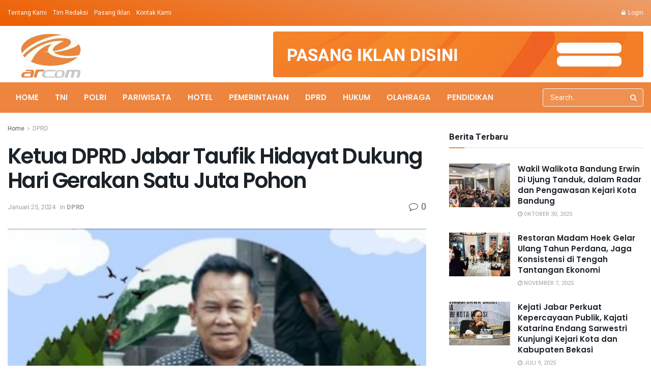

--- FILE ---
content_type: text/html; charset=UTF-8
request_url: https://arcom-media.com/ketua-dprd-jabar-taufik-hidayat-dukung-hari-gerakan-satu-juta-pohon/
body_size: 24415
content:
<!doctype html>
<!--[if lt IE 7]> <html class="no-js lt-ie9 lt-ie8 lt-ie7" lang="id" xmlns:og="http://ogp.me/ns#" xmlns:fb="http://ogp.me/ns/fb#"> <![endif]-->
<!--[if IE 7]>    <html class="no-js lt-ie9 lt-ie8" lang="id" xmlns:og="http://ogp.me/ns#" xmlns:fb="http://ogp.me/ns/fb#"> <![endif]-->
<!--[if IE 8]>    <html class="no-js lt-ie9" lang="id" xmlns:og="http://ogp.me/ns#" xmlns:fb="http://ogp.me/ns/fb#"> <![endif]-->
<!--[if IE 9]>    <html class="no-js lt-ie10" lang="id" xmlns:og="http://ogp.me/ns#" xmlns:fb="http://ogp.me/ns/fb#"> <![endif]-->
<!--[if gt IE 8]><!--> <html class="no-js" lang="id" xmlns:og="http://ogp.me/ns#" xmlns:fb="http://ogp.me/ns/fb#"> <!--<![endif]-->
<head>
    <meta http-equiv="Content-Type" content="text/html; charset=UTF-8" />
    <meta name='viewport' content='width=device-width, initial-scale=1, user-scalable=yes' />
    <link rel="profile" href="https://gmpg.org/xfn/11" />
    <link rel="pingback" href="https://arcom-media.com/xmlrpc.php" />
    <title>Ketua DPRD Jabar Taufik Hidayat Dukung Hari Gerakan Satu Juta Pohon &#8211; Arcom Media</title>
<meta name='robots' content='max-image-preview:large' />
			<script type="text/javascript">
              var jnews_ajax_url = '/?ajax-request=jnews'
			</script>
			<script type="text/javascript">;window.jnews=window.jnews||{},window.jnews.library=window.jnews.library||{},window.jnews.library=function(){"use strict";var t=this;t.win=window,t.doc=document,t.globalBody=t.doc.getElementsByTagName("body")[0],t.globalBody=t.globalBody?t.globalBody:t.doc,t.win.jnewsDataStorage=t.win.jnewsDataStorage||{_storage:new WeakMap,put:function(t,e,n){this._storage.has(t)||this._storage.set(t,new Map),this._storage.get(t).set(e,n)},get:function(t,e){return this._storage.get(t).get(e)},has:function(t,e){return this._storage.has(t)&&this._storage.get(t).has(e)},remove:function(t,e){var n=this._storage.get(t).delete(e);return 0===!this._storage.get(t).size&&this._storage.delete(t),n}},t.windowWidth=function(){return t.win.innerWidth||t.docEl.clientWidth||t.globalBody.clientWidth},t.windowHeight=function(){return t.win.innerHeight||t.docEl.clientHeight||t.globalBody.clientHeight},t.requestAnimationFrame=t.win.requestAnimationFrame||t.win.webkitRequestAnimationFrame||t.win.mozRequestAnimationFrame||t.win.msRequestAnimationFrame||window.oRequestAnimationFrame||function(t){return setTimeout(t,1e3/60)},t.cancelAnimationFrame=t.win.cancelAnimationFrame||t.win.webkitCancelAnimationFrame||t.win.webkitCancelRequestAnimationFrame||t.win.mozCancelAnimationFrame||t.win.msCancelRequestAnimationFrame||t.win.oCancelRequestAnimationFrame||function(t){clearTimeout(t)},t.classListSupport="classList"in document.createElement("_"),t.hasClass=t.classListSupport?function(t,e){return t.classList.contains(e)}:function(t,e){return t.className.indexOf(e)>=0},t.addClass=t.classListSupport?function(e,n){t.hasClass(e,n)||e.classList.add(n)}:function(e,n){t.hasClass(e,n)||(e.className+=" "+n)},t.removeClass=t.classListSupport?function(e,n){t.hasClass(e,n)&&e.classList.remove(n)}:function(e,n){t.hasClass(e,n)&&(e.className=e.className.replace(n,""))},t.objKeys=function(t){var e=[];for(var n in t)Object.prototype.hasOwnProperty.call(t,n)&&e.push(n);return e},t.isObjectSame=function(t,e){var n=!0;return JSON.stringify(t)!==JSON.stringify(e)&&(n=!1),n},t.extend=function(){for(var t,e,n,i=arguments[0]||{},o=1,a=arguments.length;o<a;o++)if(null!==(t=arguments[o]))for(e in t)i!==(n=t[e])&&void 0!==n&&(i[e]=n);return i},t.dataStorage=t.win.jnewsDataStorage,t.isVisible=function(t){return 0!==t.offsetWidth&&0!==t.offsetHeight||t.getBoundingClientRect().length},t.getHeight=function(t){return t.offsetHeight||t.clientHeight||t.getBoundingClientRect().height},t.getWidth=function(t){return t.offsetWidth||t.clientWidth||t.getBoundingClientRect().width},t.supportsPassive=!1;try{var e=Object.defineProperty({},"passive",{get:function(){t.supportsPassive=!0}});"createEvent"in t.doc?t.win.addEventListener("test",null,e):"fireEvent"in t.doc&&t.win.attachEvent("test",null)}catch(t){}t.passiveOption=!!t.supportsPassive&&{passive:!0},t.addEvents=function(e,n,i){for(var o in n){var a=["touchstart","touchmove"].indexOf(o)>=0&&!i&&t.passiveOption;"createEvent"in t.doc?e.addEventListener(o,n[o],a):"fireEvent"in t.doc&&e.attachEvent("on"+o,n[o])}},t.removeEvents=function(e,n){for(var i in n)"createEvent"in t.doc?e.removeEventListener(i,n[i]):"fireEvent"in t.doc&&e.detachEvent("on"+i,n[i])},t.triggerEvents=function(e,n,i){var o;i=i||{detail:null};return"createEvent"in t.doc?(!(o=t.doc.createEvent("CustomEvent")||new CustomEvent(n)).initCustomEvent||o.initCustomEvent(n,!0,!1,i),void e.dispatchEvent(o)):"fireEvent"in t.doc?((o=t.doc.createEventObject()).eventType=n,void e.fireEvent("on"+o.eventType,o)):void 0},t.getParents=function(e,n){void 0===n&&(n=t.doc);for(var i=[],o=e.parentNode,a=!1;!a;)if(o){var s=o;s.querySelectorAll(n).length?a=!0:(i.push(s),o=s.parentNode)}else i=[],a=!0;return i},t.forEach=function(t,e,n){for(var i=0,o=t.length;i<o;i++)e.call(n,t[i],i)},t.getText=function(t){return t.innerText||t.textContent},t.setText=function(t,e){var n="object"==typeof e?e.innerText||e.textContent:e;t.innerText&&(t.innerText=n),t.textContent&&(t.textContent=n)},t.httpBuildQuery=function(e){return t.objKeys(e).reduce(function e(n){var i=arguments.length>1&&void 0!==arguments[1]?arguments[1]:null;return function(o,a){var s=n[a];a=encodeURIComponent(a);var r=i?"".concat(i,"[").concat(a,"]"):a;return null==s||"function"==typeof s?(o.push("".concat(r,"=")),o):["number","boolean","string"].includes(typeof s)?(o.push("".concat(r,"=").concat(encodeURIComponent(s))),o):(o.push(t.objKeys(s).reduce(e(s,r),[]).join("&")),o)}}(e),[]).join("&")},t.scrollTo=function(e,n,i){function o(t,e,n){this.start=this.position(),this.change=t-this.start,this.currentTime=0,this.increment=20,this.duration=void 0===n?500:n,this.callback=e,this.finish=!1,this.animateScroll()}return Math.easeInOutQuad=function(t,e,n,i){return(t/=i/2)<1?n/2*t*t+e:-n/2*(--t*(t-2)-1)+e},o.prototype.stop=function(){this.finish=!0},o.prototype.move=function(e){t.doc.documentElement.scrollTop=e,t.globalBody.parentNode.scrollTop=e,t.globalBody.scrollTop=e},o.prototype.position=function(){return t.doc.documentElement.scrollTop||t.globalBody.parentNode.scrollTop||t.globalBody.scrollTop},o.prototype.animateScroll=function(){this.currentTime+=this.increment;var e=Math.easeInOutQuad(this.currentTime,this.start,this.change,this.duration);this.move(e),this.currentTime<this.duration&&!this.finish?t.requestAnimationFrame.call(t.win,this.animateScroll.bind(this)):this.callback&&"function"==typeof this.callback&&this.callback()},new o(e,n,i)},t.unwrap=function(e){var n,i=e;t.forEach(e,(function(t,e){n?n+=t:n=t})),i.replaceWith(n)},t.performance={start:function(t){performance.mark(t+"Start")},stop:function(t){performance.mark(t+"End"),performance.measure(t,t+"Start",t+"End")}},t.fps=function(){var e=0,n=0,i=0;!function(){var o=e=0,a=0,s=0,r=document.getElementById("fpsTable"),c=function(e){void 0===document.getElementsByTagName("body")[0]?t.requestAnimationFrame.call(t.win,(function(){c(e)})):document.getElementsByTagName("body")[0].appendChild(e)};null===r&&((r=document.createElement("div")).style.position="fixed",r.style.top="120px",r.style.left="10px",r.style.width="100px",r.style.height="20px",r.style.border="1px solid black",r.style.fontSize="11px",r.style.zIndex="100000",r.style.backgroundColor="white",r.id="fpsTable",c(r));var l=function(){i++,n=Date.now(),(a=(i/(s=(n-e)/1e3)).toPrecision(2))!=o&&(o=a,r.innerHTML=o+"fps"),1<s&&(e=n,i=0),t.requestAnimationFrame.call(t.win,l)};l()}()},t.instr=function(t,e){for(var n=0;n<e.length;n++)if(-1!==t.toLowerCase().indexOf(e[n].toLowerCase()))return!0},t.winLoad=function(e,n){function i(i){if("complete"===t.doc.readyState||"interactive"===t.doc.readyState)return!i||n?setTimeout(e,n||1):e(i),1}i()||t.addEvents(t.win,{load:i})},t.docReady=function(e,n){function i(i){if("complete"===t.doc.readyState||"interactive"===t.doc.readyState)return!i||n?setTimeout(e,n||1):e(i),1}i()||t.addEvents(t.doc,{DOMContentLoaded:i})},t.fireOnce=function(){t.docReady((function(){t.assets=t.assets||[],t.assets.length&&(t.boot(),t.load_assets())}),50)},t.boot=function(){t.length&&t.doc.querySelectorAll("style[media]").forEach((function(t){"not all"==t.getAttribute("media")&&t.removeAttribute("media")}))},t.create_js=function(e,n){var i=t.doc.createElement("script");switch(i.setAttribute("src",e),n){case"defer":i.setAttribute("defer",!0);break;case"async":i.setAttribute("async",!0);break;case"deferasync":i.setAttribute("defer",!0),i.setAttribute("async",!0)}t.globalBody.appendChild(i)},t.load_assets=function(){"object"==typeof t.assets&&t.forEach(t.assets.slice(0),(function(e,n){var i="";e.defer&&(i+="defer"),e.async&&(i+="async"),t.create_js(e.url,i);var o=t.assets.indexOf(e);o>-1&&t.assets.splice(o,1)})),t.assets=jnewsoption.au_scripts=window.jnewsads=[]},t.docReady((function(){t.globalBody=t.globalBody==t.doc?t.doc.getElementsByTagName("body")[0]:t.globalBody,t.globalBody=t.globalBody?t.globalBody:t.doc}))},window.jnews.library=new window.jnews.library;</script><link rel='dns-prefetch' href='//fonts.googleapis.com' />
<link rel='preconnect' href='https://fonts.gstatic.com' />
<link rel="alternate" type="application/rss+xml" title="Arcom Media &raquo; Feed" href="https://arcom-media.com/feed/" />
<link rel="alternate" type="application/rss+xml" title="Arcom Media &raquo; Umpan Komentar" href="https://arcom-media.com/comments/feed/" />
<link rel="alternate" type="application/rss+xml" title="Arcom Media &raquo; Ketua DPRD Jabar Taufik Hidayat Dukung Hari Gerakan Satu Juta Pohon Umpan Komentar" href="https://arcom-media.com/ketua-dprd-jabar-taufik-hidayat-dukung-hari-gerakan-satu-juta-pohon/feed/" />
<link rel="alternate" title="oEmbed (JSON)" type="application/json+oembed" href="https://arcom-media.com/wp-json/oembed/1.0/embed?url=https%3A%2F%2Farcom-media.com%2Fketua-dprd-jabar-taufik-hidayat-dukung-hari-gerakan-satu-juta-pohon%2F" />
<link rel="alternate" title="oEmbed (XML)" type="text/xml+oembed" href="https://arcom-media.com/wp-json/oembed/1.0/embed?url=https%3A%2F%2Farcom-media.com%2Fketua-dprd-jabar-taufik-hidayat-dukung-hari-gerakan-satu-juta-pohon%2F&#038;format=xml" />
<style id='wp-img-auto-sizes-contain-inline-css' type='text/css'>
img:is([sizes=auto i],[sizes^="auto," i]){contain-intrinsic-size:3000px 1500px}
/*# sourceURL=wp-img-auto-sizes-contain-inline-css */
</style>
<link rel='stylesheet' id='dashicons-css' href='https://arcom-media.com/wp-includes/css/dashicons.min.css?ver=6.9' type='text/css' media='all' />
<link rel='stylesheet' id='post-views-counter-frontend-css' href='https://arcom-media.com/wp-content/plugins/post-views-counter/css/frontend.min.css?ver=1.5.7' type='text/css' media='all' />
<style id='wp-emoji-styles-inline-css' type='text/css'>

	img.wp-smiley, img.emoji {
		display: inline !important;
		border: none !important;
		box-shadow: none !important;
		height: 1em !important;
		width: 1em !important;
		margin: 0 0.07em !important;
		vertical-align: -0.1em !important;
		background: none !important;
		padding: 0 !important;
	}
/*# sourceURL=wp-emoji-styles-inline-css */
</style>
<style id='wp-block-library-inline-css' type='text/css'>
:root{--wp-block-synced-color:#7a00df;--wp-block-synced-color--rgb:122,0,223;--wp-bound-block-color:var(--wp-block-synced-color);--wp-editor-canvas-background:#ddd;--wp-admin-theme-color:#007cba;--wp-admin-theme-color--rgb:0,124,186;--wp-admin-theme-color-darker-10:#006ba1;--wp-admin-theme-color-darker-10--rgb:0,107,160.5;--wp-admin-theme-color-darker-20:#005a87;--wp-admin-theme-color-darker-20--rgb:0,90,135;--wp-admin-border-width-focus:2px}@media (min-resolution:192dpi){:root{--wp-admin-border-width-focus:1.5px}}.wp-element-button{cursor:pointer}:root .has-very-light-gray-background-color{background-color:#eee}:root .has-very-dark-gray-background-color{background-color:#313131}:root .has-very-light-gray-color{color:#eee}:root .has-very-dark-gray-color{color:#313131}:root .has-vivid-green-cyan-to-vivid-cyan-blue-gradient-background{background:linear-gradient(135deg,#00d084,#0693e3)}:root .has-purple-crush-gradient-background{background:linear-gradient(135deg,#34e2e4,#4721fb 50%,#ab1dfe)}:root .has-hazy-dawn-gradient-background{background:linear-gradient(135deg,#faaca8,#dad0ec)}:root .has-subdued-olive-gradient-background{background:linear-gradient(135deg,#fafae1,#67a671)}:root .has-atomic-cream-gradient-background{background:linear-gradient(135deg,#fdd79a,#004a59)}:root .has-nightshade-gradient-background{background:linear-gradient(135deg,#330968,#31cdcf)}:root .has-midnight-gradient-background{background:linear-gradient(135deg,#020381,#2874fc)}:root{--wp--preset--font-size--normal:16px;--wp--preset--font-size--huge:42px}.has-regular-font-size{font-size:1em}.has-larger-font-size{font-size:2.625em}.has-normal-font-size{font-size:var(--wp--preset--font-size--normal)}.has-huge-font-size{font-size:var(--wp--preset--font-size--huge)}.has-text-align-center{text-align:center}.has-text-align-left{text-align:left}.has-text-align-right{text-align:right}.has-fit-text{white-space:nowrap!important}#end-resizable-editor-section{display:none}.aligncenter{clear:both}.items-justified-left{justify-content:flex-start}.items-justified-center{justify-content:center}.items-justified-right{justify-content:flex-end}.items-justified-space-between{justify-content:space-between}.screen-reader-text{border:0;clip-path:inset(50%);height:1px;margin:-1px;overflow:hidden;padding:0;position:absolute;width:1px;word-wrap:normal!important}.screen-reader-text:focus{background-color:#ddd;clip-path:none;color:#444;display:block;font-size:1em;height:auto;left:5px;line-height:normal;padding:15px 23px 14px;text-decoration:none;top:5px;width:auto;z-index:100000}html :where(.has-border-color){border-style:solid}html :where([style*=border-top-color]){border-top-style:solid}html :where([style*=border-right-color]){border-right-style:solid}html :where([style*=border-bottom-color]){border-bottom-style:solid}html :where([style*=border-left-color]){border-left-style:solid}html :where([style*=border-width]){border-style:solid}html :where([style*=border-top-width]){border-top-style:solid}html :where([style*=border-right-width]){border-right-style:solid}html :where([style*=border-bottom-width]){border-bottom-style:solid}html :where([style*=border-left-width]){border-left-style:solid}html :where(img[class*=wp-image-]){height:auto;max-width:100%}:where(figure){margin:0 0 1em}html :where(.is-position-sticky){--wp-admin--admin-bar--position-offset:var(--wp-admin--admin-bar--height,0px)}@media screen and (max-width:600px){html :where(.is-position-sticky){--wp-admin--admin-bar--position-offset:0px}}

/*# sourceURL=wp-block-library-inline-css */
</style><style id='global-styles-inline-css' type='text/css'>
:root{--wp--preset--aspect-ratio--square: 1;--wp--preset--aspect-ratio--4-3: 4/3;--wp--preset--aspect-ratio--3-4: 3/4;--wp--preset--aspect-ratio--3-2: 3/2;--wp--preset--aspect-ratio--2-3: 2/3;--wp--preset--aspect-ratio--16-9: 16/9;--wp--preset--aspect-ratio--9-16: 9/16;--wp--preset--color--black: #000000;--wp--preset--color--cyan-bluish-gray: #abb8c3;--wp--preset--color--white: #ffffff;--wp--preset--color--pale-pink: #f78da7;--wp--preset--color--vivid-red: #cf2e2e;--wp--preset--color--luminous-vivid-orange: #ff6900;--wp--preset--color--luminous-vivid-amber: #fcb900;--wp--preset--color--light-green-cyan: #7bdcb5;--wp--preset--color--vivid-green-cyan: #00d084;--wp--preset--color--pale-cyan-blue: #8ed1fc;--wp--preset--color--vivid-cyan-blue: #0693e3;--wp--preset--color--vivid-purple: #9b51e0;--wp--preset--gradient--vivid-cyan-blue-to-vivid-purple: linear-gradient(135deg,rgb(6,147,227) 0%,rgb(155,81,224) 100%);--wp--preset--gradient--light-green-cyan-to-vivid-green-cyan: linear-gradient(135deg,rgb(122,220,180) 0%,rgb(0,208,130) 100%);--wp--preset--gradient--luminous-vivid-amber-to-luminous-vivid-orange: linear-gradient(135deg,rgb(252,185,0) 0%,rgb(255,105,0) 100%);--wp--preset--gradient--luminous-vivid-orange-to-vivid-red: linear-gradient(135deg,rgb(255,105,0) 0%,rgb(207,46,46) 100%);--wp--preset--gradient--very-light-gray-to-cyan-bluish-gray: linear-gradient(135deg,rgb(238,238,238) 0%,rgb(169,184,195) 100%);--wp--preset--gradient--cool-to-warm-spectrum: linear-gradient(135deg,rgb(74,234,220) 0%,rgb(151,120,209) 20%,rgb(207,42,186) 40%,rgb(238,44,130) 60%,rgb(251,105,98) 80%,rgb(254,248,76) 100%);--wp--preset--gradient--blush-light-purple: linear-gradient(135deg,rgb(255,206,236) 0%,rgb(152,150,240) 100%);--wp--preset--gradient--blush-bordeaux: linear-gradient(135deg,rgb(254,205,165) 0%,rgb(254,45,45) 50%,rgb(107,0,62) 100%);--wp--preset--gradient--luminous-dusk: linear-gradient(135deg,rgb(255,203,112) 0%,rgb(199,81,192) 50%,rgb(65,88,208) 100%);--wp--preset--gradient--pale-ocean: linear-gradient(135deg,rgb(255,245,203) 0%,rgb(182,227,212) 50%,rgb(51,167,181) 100%);--wp--preset--gradient--electric-grass: linear-gradient(135deg,rgb(202,248,128) 0%,rgb(113,206,126) 100%);--wp--preset--gradient--midnight: linear-gradient(135deg,rgb(2,3,129) 0%,rgb(40,116,252) 100%);--wp--preset--font-size--small: 13px;--wp--preset--font-size--medium: 20px;--wp--preset--font-size--large: 36px;--wp--preset--font-size--x-large: 42px;--wp--preset--spacing--20: 0.44rem;--wp--preset--spacing--30: 0.67rem;--wp--preset--spacing--40: 1rem;--wp--preset--spacing--50: 1.5rem;--wp--preset--spacing--60: 2.25rem;--wp--preset--spacing--70: 3.38rem;--wp--preset--spacing--80: 5.06rem;--wp--preset--shadow--natural: 6px 6px 9px rgba(0, 0, 0, 0.2);--wp--preset--shadow--deep: 12px 12px 50px rgba(0, 0, 0, 0.4);--wp--preset--shadow--sharp: 6px 6px 0px rgba(0, 0, 0, 0.2);--wp--preset--shadow--outlined: 6px 6px 0px -3px rgb(255, 255, 255), 6px 6px rgb(0, 0, 0);--wp--preset--shadow--crisp: 6px 6px 0px rgb(0, 0, 0);}:where(.is-layout-flex){gap: 0.5em;}:where(.is-layout-grid){gap: 0.5em;}body .is-layout-flex{display: flex;}.is-layout-flex{flex-wrap: wrap;align-items: center;}.is-layout-flex > :is(*, div){margin: 0;}body .is-layout-grid{display: grid;}.is-layout-grid > :is(*, div){margin: 0;}:where(.wp-block-columns.is-layout-flex){gap: 2em;}:where(.wp-block-columns.is-layout-grid){gap: 2em;}:where(.wp-block-post-template.is-layout-flex){gap: 1.25em;}:where(.wp-block-post-template.is-layout-grid){gap: 1.25em;}.has-black-color{color: var(--wp--preset--color--black) !important;}.has-cyan-bluish-gray-color{color: var(--wp--preset--color--cyan-bluish-gray) !important;}.has-white-color{color: var(--wp--preset--color--white) !important;}.has-pale-pink-color{color: var(--wp--preset--color--pale-pink) !important;}.has-vivid-red-color{color: var(--wp--preset--color--vivid-red) !important;}.has-luminous-vivid-orange-color{color: var(--wp--preset--color--luminous-vivid-orange) !important;}.has-luminous-vivid-amber-color{color: var(--wp--preset--color--luminous-vivid-amber) !important;}.has-light-green-cyan-color{color: var(--wp--preset--color--light-green-cyan) !important;}.has-vivid-green-cyan-color{color: var(--wp--preset--color--vivid-green-cyan) !important;}.has-pale-cyan-blue-color{color: var(--wp--preset--color--pale-cyan-blue) !important;}.has-vivid-cyan-blue-color{color: var(--wp--preset--color--vivid-cyan-blue) !important;}.has-vivid-purple-color{color: var(--wp--preset--color--vivid-purple) !important;}.has-black-background-color{background-color: var(--wp--preset--color--black) !important;}.has-cyan-bluish-gray-background-color{background-color: var(--wp--preset--color--cyan-bluish-gray) !important;}.has-white-background-color{background-color: var(--wp--preset--color--white) !important;}.has-pale-pink-background-color{background-color: var(--wp--preset--color--pale-pink) !important;}.has-vivid-red-background-color{background-color: var(--wp--preset--color--vivid-red) !important;}.has-luminous-vivid-orange-background-color{background-color: var(--wp--preset--color--luminous-vivid-orange) !important;}.has-luminous-vivid-amber-background-color{background-color: var(--wp--preset--color--luminous-vivid-amber) !important;}.has-light-green-cyan-background-color{background-color: var(--wp--preset--color--light-green-cyan) !important;}.has-vivid-green-cyan-background-color{background-color: var(--wp--preset--color--vivid-green-cyan) !important;}.has-pale-cyan-blue-background-color{background-color: var(--wp--preset--color--pale-cyan-blue) !important;}.has-vivid-cyan-blue-background-color{background-color: var(--wp--preset--color--vivid-cyan-blue) !important;}.has-vivid-purple-background-color{background-color: var(--wp--preset--color--vivid-purple) !important;}.has-black-border-color{border-color: var(--wp--preset--color--black) !important;}.has-cyan-bluish-gray-border-color{border-color: var(--wp--preset--color--cyan-bluish-gray) !important;}.has-white-border-color{border-color: var(--wp--preset--color--white) !important;}.has-pale-pink-border-color{border-color: var(--wp--preset--color--pale-pink) !important;}.has-vivid-red-border-color{border-color: var(--wp--preset--color--vivid-red) !important;}.has-luminous-vivid-orange-border-color{border-color: var(--wp--preset--color--luminous-vivid-orange) !important;}.has-luminous-vivid-amber-border-color{border-color: var(--wp--preset--color--luminous-vivid-amber) !important;}.has-light-green-cyan-border-color{border-color: var(--wp--preset--color--light-green-cyan) !important;}.has-vivid-green-cyan-border-color{border-color: var(--wp--preset--color--vivid-green-cyan) !important;}.has-pale-cyan-blue-border-color{border-color: var(--wp--preset--color--pale-cyan-blue) !important;}.has-vivid-cyan-blue-border-color{border-color: var(--wp--preset--color--vivid-cyan-blue) !important;}.has-vivid-purple-border-color{border-color: var(--wp--preset--color--vivid-purple) !important;}.has-vivid-cyan-blue-to-vivid-purple-gradient-background{background: var(--wp--preset--gradient--vivid-cyan-blue-to-vivid-purple) !important;}.has-light-green-cyan-to-vivid-green-cyan-gradient-background{background: var(--wp--preset--gradient--light-green-cyan-to-vivid-green-cyan) !important;}.has-luminous-vivid-amber-to-luminous-vivid-orange-gradient-background{background: var(--wp--preset--gradient--luminous-vivid-amber-to-luminous-vivid-orange) !important;}.has-luminous-vivid-orange-to-vivid-red-gradient-background{background: var(--wp--preset--gradient--luminous-vivid-orange-to-vivid-red) !important;}.has-very-light-gray-to-cyan-bluish-gray-gradient-background{background: var(--wp--preset--gradient--very-light-gray-to-cyan-bluish-gray) !important;}.has-cool-to-warm-spectrum-gradient-background{background: var(--wp--preset--gradient--cool-to-warm-spectrum) !important;}.has-blush-light-purple-gradient-background{background: var(--wp--preset--gradient--blush-light-purple) !important;}.has-blush-bordeaux-gradient-background{background: var(--wp--preset--gradient--blush-bordeaux) !important;}.has-luminous-dusk-gradient-background{background: var(--wp--preset--gradient--luminous-dusk) !important;}.has-pale-ocean-gradient-background{background: var(--wp--preset--gradient--pale-ocean) !important;}.has-electric-grass-gradient-background{background: var(--wp--preset--gradient--electric-grass) !important;}.has-midnight-gradient-background{background: var(--wp--preset--gradient--midnight) !important;}.has-small-font-size{font-size: var(--wp--preset--font-size--small) !important;}.has-medium-font-size{font-size: var(--wp--preset--font-size--medium) !important;}.has-large-font-size{font-size: var(--wp--preset--font-size--large) !important;}.has-x-large-font-size{font-size: var(--wp--preset--font-size--x-large) !important;}
/*# sourceURL=global-styles-inline-css */
</style>

<style id='classic-theme-styles-inline-css' type='text/css'>
/*! This file is auto-generated */
.wp-block-button__link{color:#fff;background-color:#32373c;border-radius:9999px;box-shadow:none;text-decoration:none;padding:calc(.667em + 2px) calc(1.333em + 2px);font-size:1.125em}.wp-block-file__button{background:#32373c;color:#fff;text-decoration:none}
/*# sourceURL=/wp-includes/css/classic-themes.min.css */
</style>
<link rel='stylesheet' id='jeg_customizer_font-css' href='//fonts.googleapis.com/css?family=Heebo%3Aregular%2C700%7CPoppins%3Aregular%2C500%2Cregular%2C600&#038;display=swap&#038;ver=1.2.6' type='text/css' media='all' />
<link rel='stylesheet' id='jnews-frontend-css' href='https://arcom-media.com/wp-content/themes/jnews/assets/dist/frontend.min.css?ver=9.0.6' type='text/css' media='all' />
<link rel='stylesheet' id='jnews-style-css' href='https://arcom-media.com/wp-content/themes/jnews/style.css?ver=9.0.6' type='text/css' media='all' />
<link rel='stylesheet' id='jnews-darkmode-css' href='https://arcom-media.com/wp-content/themes/jnews/assets/css/darkmode.css?ver=9.0.6' type='text/css' media='all' />
<link rel='stylesheet' id='jnews-scheme-css' href='https://arcom-media.com/wp-content/themes/jnews/data/import/bloomnews/scheme.css?ver=9.0.6' type='text/css' media='all' />
<link rel='stylesheet' id='jnews-paywall-css' href='https://arcom-media.com/wp-content/plugins/jnews-paywall/assets/css/jpw-frontend.css?ver=9.0.3' type='text/css' media='all' />
<link rel='stylesheet' id='jnews-select-share-css' href='https://arcom-media.com/wp-content/plugins/jnews-social-share/assets/css/plugin.css' type='text/css' media='all' />
<script type="text/javascript" src="https://arcom-media.com/wp-includes/js/jquery/jquery.min.js?ver=3.7.1" id="jquery-core-js"></script>
<script type="text/javascript" src="https://arcom-media.com/wp-includes/js/jquery/jquery-migrate.min.js?ver=3.4.1" id="jquery-migrate-js"></script>
<link rel="https://api.w.org/" href="https://arcom-media.com/wp-json/" /><link rel="alternate" title="JSON" type="application/json" href="https://arcom-media.com/wp-json/wp/v2/posts/1454" /><link rel="EditURI" type="application/rsd+xml" title="RSD" href="https://arcom-media.com/xmlrpc.php?rsd" />
<meta name="generator" content="WordPress 6.9" />
<link rel="canonical" href="https://arcom-media.com/ketua-dprd-jabar-taufik-hidayat-dukung-hari-gerakan-satu-juta-pohon/" />
<link rel='shortlink' href='https://arcom-media.com/?p=1454' />
<script async src="https://pagead2.googlesyndication.com/pagead/js/adsbygoogle.js?client=ca-pub-3376361293127663"
     crossorigin="anonymous"></script>

<meta name="google-adsense-account" content="ca-pub-3376361293127663"><script type='application/ld+json'>{"@context":"http:\/\/schema.org","@type":"Organization","@id":"https:\/\/arcom-media.com\/#organization","url":"https:\/\/arcom-media.com\/","name":"","logo":{"@type":"ImageObject","url":""},"sameAs":[]}</script>
<script type='application/ld+json'>{"@context":"http:\/\/schema.org","@type":"WebSite","@id":"https:\/\/arcom-media.com\/#website","url":"https:\/\/arcom-media.com\/","name":"","potentialAction":{"@type":"SearchAction","target":"https:\/\/arcom-media.com\/?s={search_term_string}","query-input":"required name=search_term_string"}}</script>
<link rel="icon" href="https://arcom-media.com/wp-content/uploads/2023/10/cropped-nw-favicon-32x32.png" sizes="32x32" />
<link rel="icon" href="https://arcom-media.com/wp-content/uploads/2023/10/cropped-nw-favicon-192x192.png" sizes="192x192" />
<link rel="apple-touch-icon" href="https://arcom-media.com/wp-content/uploads/2023/10/cropped-nw-favicon-180x180.png" />
<meta name="msapplication-TileImage" content="https://arcom-media.com/wp-content/uploads/2023/10/cropped-nw-favicon-270x270.png" />
<style id="jeg_dynamic_css" type="text/css" data-type="jeg_custom-css">@media only screen and (min-width : 1200px) { .container, .jeg_vc_content > .vc_row, .jeg_vc_content > .vc_element > .vc_row, .jeg_vc_content > .vc_row[data-vc-full-width="true"]:not([data-vc-stretch-content="true"]) > .jeg-vc-wrapper, .jeg_vc_content > .vc_element > .vc_row[data-vc-full-width="true"]:not([data-vc-stretch-content="true"]) > .jeg-vc-wrapper { max-width : 1280px; } .elementor-section.elementor-section-boxed > .elementor-container { max-width : 1280px; }  } @media only screen and (min-width : 1441px) { .container, .jeg_vc_content > .vc_row, .jeg_vc_content > .vc_element > .vc_row, .jeg_vc_content > .vc_row[data-vc-full-width="true"]:not([data-vc-stretch-content="true"]) > .jeg-vc-wrapper, .jeg_vc_content > .vc_element > .vc_row[data-vc-full-width="true"]:not([data-vc-stretch-content="true"]) > .jeg-vc-wrapper { max-width : 1280px; } .elementor-section.elementor-section-boxed > .elementor-container { max-width : 1280px; }  } body { --j-body-color : #595c5f; --j-accent-color : #ed853e; --j-alt-color : #344966; --j-heading-color : #1b2228; --j-entry-color : #1b2228; } body,.jeg_newsfeed_list .tns-outer .tns-controls button,.jeg_filter_button,.owl-carousel .owl-nav div,.jeg_readmore,.jeg_hero_style_7 .jeg_post_meta a,.widget_calendar thead th,.widget_calendar tfoot a,.jeg_socialcounter a,.entry-header .jeg_meta_like a,.entry-header .jeg_meta_comment a,.entry-content tbody tr:hover,.entry-content th,.jeg_splitpost_nav li:hover a,#breadcrumbs a,.jeg_author_socials a:hover,.jeg_footer_content a,.jeg_footer_bottom a,.jeg_cartcontent,.woocommerce .woocommerce-breadcrumb a { color : #595c5f; } a, .jeg_menu_style_5>li>a:hover, .jeg_menu_style_5>li.sfHover>a, .jeg_menu_style_5>li.current-menu-item>a, .jeg_menu_style_5>li.current-menu-ancestor>a, .jeg_navbar .jeg_menu:not(.jeg_main_menu)>li>a:hover, .jeg_midbar .jeg_menu:not(.jeg_main_menu)>li>a:hover, .jeg_side_tabs li.active, .jeg_block_heading_5 strong, .jeg_block_heading_6 strong, .jeg_block_heading_7 strong, .jeg_block_heading_8 strong, .jeg_subcat_list li a:hover, .jeg_subcat_list li button:hover, .jeg_pl_lg_7 .jeg_thumb .jeg_post_category a, .jeg_pl_xs_2:before, .jeg_pl_xs_4 .jeg_postblock_content:before, .jeg_postblock .jeg_post_title a:hover, .jeg_hero_style_6 .jeg_post_title a:hover, .jeg_sidefeed .jeg_pl_xs_3 .jeg_post_title a:hover, .widget_jnews_popular .jeg_post_title a:hover, .jeg_meta_author a, .widget_archive li a:hover, .widget_pages li a:hover, .widget_meta li a:hover, .widget_recent_entries li a:hover, .widget_rss li a:hover, .widget_rss cite, .widget_categories li a:hover, .widget_categories li.current-cat>a, #breadcrumbs a:hover, .jeg_share_count .counts, .commentlist .bypostauthor>.comment-body>.comment-author>.fn, span.required, .jeg_review_title, .bestprice .price, .authorlink a:hover, .jeg_vertical_playlist .jeg_video_playlist_play_icon, .jeg_vertical_playlist .jeg_video_playlist_item.active .jeg_video_playlist_thumbnail:before, .jeg_horizontal_playlist .jeg_video_playlist_play, .woocommerce li.product .pricegroup .button, .widget_display_forums li a:hover, .widget_display_topics li:before, .widget_display_replies li:before, .widget_display_views li:before, .bbp-breadcrumb a:hover, .jeg_mobile_menu li.sfHover>a, .jeg_mobile_menu li a:hover, .split-template-6 .pagenum, .jeg_mobile_menu_style_5>li>a:hover, .jeg_mobile_menu_style_5>li.sfHover>a, .jeg_mobile_menu_style_5>li.current-menu-item>a, .jeg_mobile_menu_style_5>li.current-menu-ancestor>a { color : #ed853e; } .jeg_menu_style_1>li>a:before, .jeg_menu_style_2>li>a:before, .jeg_menu_style_3>li>a:before, .jeg_side_toggle, .jeg_slide_caption .jeg_post_category a, .jeg_slider_type_1_wrapper .tns-controls button.tns-next, .jeg_block_heading_1 .jeg_block_title span, .jeg_block_heading_2 .jeg_block_title span, .jeg_block_heading_3, .jeg_block_heading_4 .jeg_block_title span, .jeg_block_heading_6:after, .jeg_pl_lg_box .jeg_post_category a, .jeg_pl_md_box .jeg_post_category a, .jeg_readmore:hover, .jeg_thumb .jeg_post_category a, .jeg_block_loadmore a:hover, .jeg_postblock.alt .jeg_block_loadmore a:hover, .jeg_block_loadmore a.active, .jeg_postblock_carousel_2 .jeg_post_category a, .jeg_heroblock .jeg_post_category a, .jeg_pagenav_1 .page_number.active, .jeg_pagenav_1 .page_number.active:hover, input[type="submit"], .btn, .button, .widget_tag_cloud a:hover, .popularpost_item:hover .jeg_post_title a:before, .jeg_splitpost_4 .page_nav, .jeg_splitpost_5 .page_nav, .jeg_post_via a:hover, .jeg_post_source a:hover, .jeg_post_tags a:hover, .comment-reply-title small a:before, .comment-reply-title small a:after, .jeg_storelist .productlink, .authorlink li.active a:before, .jeg_footer.dark .socials_widget:not(.nobg) a:hover .fa, div.jeg_breakingnews_title, .jeg_overlay_slider_bottom_wrapper .tns-controls button, .jeg_overlay_slider_bottom_wrapper .tns-controls button:hover, .jeg_vertical_playlist .jeg_video_playlist_current, .woocommerce span.onsale, .woocommerce #respond input#submit:hover, .woocommerce a.button:hover, .woocommerce button.button:hover, .woocommerce input.button:hover, .woocommerce #respond input#submit.alt, .woocommerce a.button.alt, .woocommerce button.button.alt, .woocommerce input.button.alt, .jeg_popup_post .caption, .jeg_footer.dark input[type="submit"], .jeg_footer.dark .btn, .jeg_footer.dark .button, .footer_widget.widget_tag_cloud a:hover, .jeg_inner_content .content-inner .jeg_post_category a:hover, #buddypress .standard-form button, #buddypress a.button, #buddypress input[type="submit"], #buddypress input[type="button"], #buddypress input[type="reset"], #buddypress ul.button-nav li a, #buddypress .generic-button a, #buddypress .generic-button button, #buddypress .comment-reply-link, #buddypress a.bp-title-button, #buddypress.buddypress-wrap .members-list li .user-update .activity-read-more a, div#buddypress .standard-form button:hover, div#buddypress a.button:hover, div#buddypress input[type="submit"]:hover, div#buddypress input[type="button"]:hover, div#buddypress input[type="reset"]:hover, div#buddypress ul.button-nav li a:hover, div#buddypress .generic-button a:hover, div#buddypress .generic-button button:hover, div#buddypress .comment-reply-link:hover, div#buddypress a.bp-title-button:hover, div#buddypress.buddypress-wrap .members-list li .user-update .activity-read-more a:hover, #buddypress #item-nav .item-list-tabs ul li a:before, .jeg_inner_content .jeg_meta_container .follow-wrapper a { background-color : #ed853e; } .jeg_block_heading_7 .jeg_block_title span, .jeg_readmore:hover, .jeg_block_loadmore a:hover, .jeg_block_loadmore a.active, .jeg_pagenav_1 .page_number.active, .jeg_pagenav_1 .page_number.active:hover, .jeg_pagenav_3 .page_number:hover, .jeg_prevnext_post a:hover h3, .jeg_overlay_slider .jeg_post_category, .jeg_sidefeed .jeg_post.active, .jeg_vertical_playlist.jeg_vertical_playlist .jeg_video_playlist_item.active .jeg_video_playlist_thumbnail img, .jeg_horizontal_playlist .jeg_video_playlist_item.active { border-color : #ed853e; } .jeg_tabpost_nav li.active, .woocommerce div.product .woocommerce-tabs ul.tabs li.active, .jeg_mobile_menu_style_1>li.current-menu-item a, .jeg_mobile_menu_style_1>li.current-menu-ancestor a, .jeg_mobile_menu_style_2>li.current-menu-item::after, .jeg_mobile_menu_style_2>li.current-menu-ancestor::after, .jeg_mobile_menu_style_3>li.current-menu-item::before, .jeg_mobile_menu_style_3>li.current-menu-ancestor::before { border-bottom-color : #ed853e; } .jeg_post_meta .fa, .entry-header .jeg_post_meta .fa, .jeg_review_stars, .jeg_price_review_list { color : #344966; } .jeg_share_button.share-float.share-monocrhome a { background-color : #344966; } h1,h2,h3,h4,h5,h6,.jeg_post_title a,.entry-header .jeg_post_title,.jeg_hero_style_7 .jeg_post_title a,.jeg_block_title,.jeg_splitpost_bar .current_title,.jeg_video_playlist_title,.gallery-caption,.jeg_push_notification_button>a.button { color : #1b2228; } .split-template-9 .pagenum, .split-template-10 .pagenum, .split-template-11 .pagenum, .split-template-12 .pagenum, .split-template-13 .pagenum, .split-template-15 .pagenum, .split-template-18 .pagenum, .split-template-20 .pagenum, .split-template-19 .current_title span, .split-template-20 .current_title span { background-color : #1b2228; } .entry-content .content-inner p, .entry-content .content-inner span, .entry-content .intro-text { color : #1b2228; } .jeg_topbar .jeg_nav_row, .jeg_topbar .jeg_search_no_expand .jeg_search_input { line-height : 51px; } .jeg_topbar .jeg_nav_row, .jeg_topbar .jeg_nav_icon { height : 51px; } .jeg_topbar, .jeg_topbar.dark, .jeg_topbar.custom { background : #ed853e; background: -moz-linear-gradient(13deg, #ed5e00 0%, #ed9d68 100%);background: -webkit-linear-gradient(13deg, #ed5e00 0%, #ed9d68 100%);background: -o-linear-gradient(13deg, #ed5e00 0%, #ed9d68 100%);background: -ms-linear-gradient(13deg, #ed5e00 0%, #ed9d68 100%);background: linear-gradient(13deg, #ed5e00 0%, #ed9d68 100%); } .jeg_midbar { height : 111px; } .jeg_header .jeg_bottombar.jeg_navbar,.jeg_bottombar .jeg_nav_icon { height : 60px; } .jeg_header .jeg_bottombar.jeg_navbar, .jeg_header .jeg_bottombar .jeg_main_menu:not(.jeg_menu_style_1) > li > a, .jeg_header .jeg_bottombar .jeg_menu_style_1 > li, .jeg_header .jeg_bottombar .jeg_menu:not(.jeg_main_menu) > li > a { line-height : 60px; } .jeg_header .jeg_bottombar.jeg_navbar_wrapper:not(.jeg_navbar_boxed), .jeg_header .jeg_bottombar.jeg_navbar_boxed .jeg_nav_row { background : #ed853e; } .jeg_header .jeg_bottombar, .jeg_header .jeg_bottombar.jeg_navbar_dark, .jeg_bottombar.jeg_navbar_boxed .jeg_nav_row, .jeg_bottombar.jeg_navbar_dark.jeg_navbar_boxed .jeg_nav_row { border-top-width : 0px; border-bottom-width : 0px; } .jeg_header_wrapper .jeg_bottombar, .jeg_header_wrapper .jeg_bottombar.jeg_navbar_dark, .jeg_bottombar.jeg_navbar_boxed .jeg_nav_row, .jeg_bottombar.jeg_navbar_dark.jeg_navbar_boxed .jeg_nav_row { border-top-color : #4353ff; border-bottom-color : #4353ff; } .jeg_stickybar.jeg_navbar,.jeg_navbar .jeg_nav_icon { height : 60px; } .jeg_stickybar.jeg_navbar, .jeg_stickybar .jeg_main_menu:not(.jeg_menu_style_1) > li > a, .jeg_stickybar .jeg_menu_style_1 > li, .jeg_stickybar .jeg_menu:not(.jeg_main_menu) > li > a { line-height : 60px; } .jeg_header_sticky .jeg_navbar_wrapper:not(.jeg_navbar_boxed), .jeg_header_sticky .jeg_navbar_boxed .jeg_nav_row { background : #ed792c; } .jeg_stickybar, .jeg_stickybar.dark { color : #eaeaea; border-bottom-width : 0px; } .jeg_stickybar a, .jeg_stickybar.dark a { color : #eaeaea; } .jeg_mobile_midbar, .jeg_mobile_midbar.dark { background : #2b2b2b; } .jeg_header .socials_widget > a > i.fa:before { color : #ffffff; } .jeg_header .socials_widget.nobg > a > span.jeg-icon svg { fill : #ffffff; } .jeg_header .socials_widget > a > span.jeg-icon svg { fill : #ffffff; } .jeg_nav_icon .jeg_mobile_toggle.toggle_btn { color : #ffffff; } .jeg_navbar_mobile_wrapper .jeg_nav_item a.jeg_mobile_toggle, .jeg_navbar_mobile_wrapper .dark .jeg_nav_item a.jeg_mobile_toggle { color : #ed792c; } .jeg_nav_account, .jeg_navbar .jeg_nav_account .jeg_menu > li > a, .jeg_midbar .jeg_nav_account .jeg_menu > li > a { color : #2b2b2b; } .jeg_header .jeg_search_wrapper.search_icon .jeg_search_toggle { color : #ed792c; } .jeg_header .jeg_search_wrapper.jeg_search_popup_expand .jeg_search_form, .jeg_header .jeg_search_popup_expand .jeg_search_result { background : #ed792c; } .jeg_header .jeg_search_expanded .jeg_search_popup_expand .jeg_search_form:before { border-bottom-color : #ed792c; } .jeg_header .jeg_search_popup_expand .jeg_search_result a, .jeg_header .jeg_search_popup_expand .jeg_search_result .search-link { color : #f7f7f7; } .jeg_navbar_mobile .jeg_search_wrapper .jeg_search_toggle, .jeg_navbar_mobile .dark .jeg_search_wrapper .jeg_search_toggle { color : #ed792c; } .jeg_navbar_mobile .jeg_search_popup_expand .jeg_search_form, .jeg_navbar_mobile .jeg_search_popup_expand .jeg_search_result { background : #ed792c; } .jeg_navbar_mobile .jeg_search_expanded .jeg_search_popup_expand .jeg_search_toggle:before { border-bottom-color : #ed792c; } .jeg_navbar_mobile .jeg_search_wrapper.jeg_search_popup_expand .jeg_search_form, .jeg_navbar_mobile .jeg_search_popup_expand .jeg_search_result, .jeg_navbar_mobile .jeg_search_popup_expand .jeg_search_result .search-noresult, .jeg_navbar_mobile .jeg_search_popup_expand .jeg_search_result .search-all-button { border-color : #ed792c; } .jeg_navbar_mobile .jeg_search_expanded .jeg_search_popup_expand .jeg_search_toggle:after { border-bottom-color : #ed792c; } .jeg_nav_search { width : 100%; } .jeg_header .jeg_search_no_expand .jeg_search_form .jeg_search_input { border-color : #f7f7f7; } .jeg_header .jeg_search_no_expand .jeg_search_form button.jeg_search_button { color : #f7f7f7; } .jeg_header .jeg_search_wrapper.jeg_search_no_expand .jeg_search_form .jeg_search_input { color : #f7f7f7; } .jeg_header .jeg_search_no_expand .jeg_search_form .jeg_search_input::-webkit-input-placeholder { color : #f7f7f7; } .jeg_header .jeg_search_no_expand .jeg_search_form .jeg_search_input:-moz-placeholder { color : #f7f7f7; } .jeg_header .jeg_search_no_expand .jeg_search_form .jeg_search_input::-moz-placeholder { color : #f7f7f7; } .jeg_header .jeg_search_no_expand .jeg_search_form .jeg_search_input:-ms-input-placeholder { color : #f7f7f7; } .jeg_header .jeg_search_no_expand .jeg_search_result { background-color : #ed792c; } .jeg_header .jeg_search_no_expand .jeg_search_result, .jeg_header .jeg_search_no_expand .jeg_search_result .search-link { border-color : #e2e2e2; } .jeg_header .jeg_search_no_expand .jeg_search_result a, .jeg_header .jeg_search_no_expand .jeg_search_result .search-link { color : #f7f7f7; } #jeg_off_canvas .jeg_mobile_wrapper .jeg_search_result { background-color : #ed792c; } #jeg_off_canvas .jeg_search_result.with_result .search-all-button { border-color : #2b2b2b; } #jeg_off_canvas .jeg_mobile_wrapper .jeg_search_result a,#jeg_off_canvas .jeg_mobile_wrapper .jeg_search_result .search-link { color : #f7f7f7; } .jeg_header .jeg_menu.jeg_main_menu > li > a { color : #f7f7f7; } .jeg_menu_style_1 > li > a:before, .jeg_menu_style_2 > li > a:before, .jeg_menu_style_3 > li > a:before { background : #1e96fc; } .jeg_header .jeg_menu_style_4 > li > a:hover, .jeg_header .jeg_menu_style_4 > li.sfHover > a, .jeg_header .jeg_menu_style_4 > li.current-menu-item > a, .jeg_header .jeg_menu_style_4 > li.current-menu-ancestor > a, .jeg_navbar_dark .jeg_menu_style_4 > li > a:hover, .jeg_navbar_dark .jeg_menu_style_4 > li.sfHover > a, .jeg_navbar_dark .jeg_menu_style_4 > li.current-menu-item > a, .jeg_navbar_dark .jeg_menu_style_4 > li.current-menu-ancestor > a { background : #161616; } .jeg_header .jeg_menu.jeg_main_menu > li > a:hover, .jeg_header .jeg_menu.jeg_main_menu > li.sfHover > a, .jeg_header .jeg_menu.jeg_main_menu > li > .sf-with-ul:hover:after, .jeg_header .jeg_menu.jeg_main_menu > li.sfHover > .sf-with-ul:after, .jeg_header .jeg_menu_style_4 > li.current-menu-item > a, .jeg_header .jeg_menu_style_4 > li.current-menu-ancestor > a, .jeg_header .jeg_menu_style_5 > li.current-menu-item > a, .jeg_header .jeg_menu_style_5 > li.current-menu-ancestor > a { color : #ffffff; } .jnews .jeg_header .jeg_menu.jeg_top_menu > li > a { color : #f7f7f7; } .jnews .jeg_header .jeg_menu.jeg_top_menu > li a:hover { color : #ffffff; } .jeg_footer_content,.jeg_footer.dark .jeg_footer_content { background-color : #161616; color : #f7f7f7; } .jeg_footer .jeg_footer_heading h3,.jeg_footer.dark .jeg_footer_heading h3,.jeg_footer .widget h2,.jeg_footer .footer_dark .widget h2 { color : #f7f7f7; } .jeg_footer .jeg_footer_content a, .jeg_footer.dark .jeg_footer_content a { color : #f7f7f7; } .jeg_footer .jeg_footer_content a:hover,.jeg_footer.dark .jeg_footer_content a:hover { color : #ed792c; } .jeg_footer_bottom,.jeg_footer.dark .jeg_footer_bottom,.jeg_footer_secondary,.jeg_footer.dark .jeg_footer_secondary { background-color : #ed792c; } .jeg_footer_secondary,.jeg_footer.dark .jeg_footer_secondary,.jeg_footer_bottom,.jeg_footer.dark .jeg_footer_bottom,.jeg_footer_sidecontent .jeg_footer_primary { color : #ffffff; } .jeg_footer_bottom a,.jeg_footer.dark .jeg_footer_bottom a,.jeg_footer_secondary a,.jeg_footer.dark .jeg_footer_secondary a,.jeg_footer_sidecontent .jeg_footer_primary a,.jeg_footer_sidecontent.dark .jeg_footer_primary a { color : #ffffff; } .socials_widget a .fa,.jeg_footer.dark .socials_widget a .fa,.jeg_footer .socials_widget.nobg .fa,.jeg_footer.dark .socials_widget.nobg .fa,.jeg_footer .socials_widget:not(.nobg) a .fa,.jeg_footer.dark .socials_widget:not(.nobg) a .fa { color : #ffffff; } body,input,textarea,select,.chosen-container-single .chosen-single,.btn,.button { font-family: Heebo,Helvetica,Arial,sans-serif; } .jeg_main_menu > li > a { font-family: Poppins,Helvetica,Arial,sans-serif; } .jeg_post_title, .entry-header .jeg_post_title, .jeg_single_tpl_2 .entry-header .jeg_post_title, .jeg_single_tpl_3 .entry-header .jeg_post_title, .jeg_single_tpl_6 .entry-header .jeg_post_title, .jeg_content .jeg_custom_title_wrapper .jeg_post_title { font-family: Poppins,Helvetica,Arial,sans-serif; } </style><style type="text/css">
					.no_thumbnail .jeg_thumb,
					.thumbnail-container.no_thumbnail {
					    display: none !important;
					}
					.jeg_search_result .jeg_pl_xs_3.no_thumbnail .jeg_postblock_content,
					.jeg_sidefeed .jeg_pl_xs_3.no_thumbnail .jeg_postblock_content,
					.jeg_pl_sm.no_thumbnail .jeg_postblock_content {
					    margin-left: 0;
					}
					.jeg_postblock_11 .no_thumbnail .jeg_postblock_content,
					.jeg_postblock_12 .no_thumbnail .jeg_postblock_content,
					.jeg_postblock_12.jeg_col_3o3 .no_thumbnail .jeg_postblock_content  {
					    margin-top: 0;
					}
					.jeg_postblock_15 .jeg_pl_md_box.no_thumbnail .jeg_postblock_content,
					.jeg_postblock_19 .jeg_pl_md_box.no_thumbnail .jeg_postblock_content,
					.jeg_postblock_24 .jeg_pl_md_box.no_thumbnail .jeg_postblock_content,
					.jeg_sidefeed .jeg_pl_md_box .jeg_postblock_content {
					    position: relative;
					}
					.jeg_postblock_carousel_2 .no_thumbnail .jeg_post_title a,
					.jeg_postblock_carousel_2 .no_thumbnail .jeg_post_title a:hover,
					.jeg_postblock_carousel_2 .no_thumbnail .jeg_post_meta .fa {
					    color: #212121 !important;
					} 
				</style>		<style type="text/css" id="wp-custom-css">
			.jeg_desktop_logo img{
	width: 170px;
}

@media (min-width: 320px) and (max-width: 480px) {
  
	.jeg_views_count {
		display: block;
	}
	.jeg_share_count {
		display :none;
	}
  
}

.jeg_search_result .jeg_meta_date{
	color:#ffff
}

@media (min-width:1020px){.jeg_search_result {
	border-radius:4px 0px 4px 4px;
	margin-top:-3px!important
}
}

@media(min-width:1000px){
	.sec-pariwisata h4{
	font-size:20px;
	color:white;
	background-color:#ed792c;
	padding:8px!important;
	margin-top:-31px;
	border-radius:4px 4px 0px 0px;
	}
}
.sec-pariwisata h4{
	font-size:20px;
	color:white;
	background-color:#ed792c;
	padding:8px!important;
	margin-top:-31px;
	border-radius:4px 4px 0px 0px;
}

.ads-wrapper img{
	border-radius:4px
}

.jeg_slide_caption .jeg_post_title{
	font-size:20px!important
}
}		</style>
		
<!-- START - Heateor Open Graph Meta Tags 1.1.12 -->
<link rel="canonical" href="https://arcom-media.com/ketua-dprd-jabar-taufik-hidayat-dukung-hari-gerakan-satu-juta-pohon/"/>
<meta name="description" content="ARCOM-MEDIA, Bandung. Ketua DPRD Provinsi Jawa Barat Brigjen TNI (Purn.) H. Taufik Hidayat, S.H., M.H., menanggapi terkait peringatan Hari Gerakan Satu Juta Pohon, yang setiap tahun dirayakan pada 10 Januari. “Alhamdulillah hari ini kita peringati kembali Hari Gerakan Satu Juta Pohon, tujuan gerakan"/>
<meta property="og:locale" content="id_ID"/>
<meta property="og:site_name" content="Arcom Media"/>
<meta property="og:title" content="Ketua DPRD Jabar Taufik Hidayat Dukung Hari Gerakan Satu Juta Pohon"/>
<meta property="og:url" content="https://arcom-media.com/ketua-dprd-jabar-taufik-hidayat-dukung-hari-gerakan-satu-juta-pohon/"/>
<meta property="og:type" content="article"/>
<meta property="og:image" content="https://arcom-media.com/wp-content/uploads/2024/01/image_8_1.jpg"/>
<meta property="og:description" content="ARCOM-MEDIA, Bandung. Ketua DPRD Provinsi Jawa Barat Brigjen TNI (Purn.) H. Taufik Hidayat, S.H., M.H., menanggapi terkait peringatan Hari Gerakan Satu Juta Pohon, yang setiap tahun dirayakan pada 10 Januari. “Alhamdulillah hari ini kita peringati kembali Hari Gerakan Satu Juta Pohon, tujuan gerakan"/>
<meta name="twitter:title" content="Ketua DPRD Jabar Taufik Hidayat Dukung Hari Gerakan Satu Juta Pohon"/>
<meta name="twitter:url" content="https://arcom-media.com/ketua-dprd-jabar-taufik-hidayat-dukung-hari-gerakan-satu-juta-pohon/"/>
<meta name="twitter:description" content="ARCOM-MEDIA, Bandung. Ketua DPRD Provinsi Jawa Barat Brigjen TNI (Purn.) H. Taufik Hidayat, S.H., M.H., menanggapi terkait peringatan Hari Gerakan Satu Juta Pohon, yang setiap tahun dirayakan pada 10 Januari. “Alhamdulillah hari ini kita peringati kembali Hari Gerakan Satu Juta Pohon, tujuan gerakan"/>
<meta name="twitter:image" content="https://arcom-media.com/wp-content/uploads/2024/01/image_8_1.jpg"/>
<meta name="twitter:card" content="summary_large_image"/>
<meta itemprop="name" content="Ketua DPRD Jabar Taufik Hidayat Dukung Hari Gerakan Satu Juta Pohon"/>
<meta itemprop="description" content="ARCOM-MEDIA, Bandung. Ketua DPRD Provinsi Jawa Barat Brigjen TNI (Purn.) H. Taufik Hidayat, S.H., M.H., menanggapi terkait peringatan Hari Gerakan Satu Juta Pohon, yang setiap tahun dirayakan pada 10 Januari. “Alhamdulillah hari ini kita peringati kembali Hari Gerakan Satu Juta Pohon, tujuan gerakan"/>
<meta itemprop="image" content="https://arcom-media.com/wp-content/uploads/2024/01/image_8_1.jpg"/>
<!-- END - Heateor Open Graph Meta Tags -->

</head>
<body data-rsssl=1 class="wp-singular post-template-default single single-post postid-1454 single-format-standard wp-embed-responsive wp-theme-jnews jeg_toggle_dark jeg_single_tpl_1 jnews jsc_normal">

    
    
    <div class="jeg_ad jeg_ad_top jnews_header_top_ads">
        <div class='ads-wrapper  '></div>    </div>

    <!-- The Main Wrapper
    ============================================= -->
    <div class="jeg_viewport">

        
        <div class="jeg_header_wrapper">
            <div class="jeg_header_instagram_wrapper">
    </div>

<!-- HEADER -->
<div class="jeg_header normal">
    <div class="jeg_topbar jeg_container dark">
    <div class="container">
        <div class="jeg_nav_row">
            
                <div class="jeg_nav_col jeg_nav_left  jeg_nav_grow">
                    <div class="item_wrap jeg_nav_alignleft">
                        <div class="jeg_nav_item">
	<ul class="jeg_menu jeg_top_menu"><li id="menu-item-159" class="menu-item menu-item-type-post_type menu-item-object-page menu-item-159"><a href="https://arcom-media.com/tentang-kami/">Tentang Kami</a></li>
<li id="menu-item-157" class="menu-item menu-item-type-post_type menu-item-object-page menu-item-157"><a href="https://arcom-media.com/tim-redaksi/">Tim Redaksi</a></li>
<li id="menu-item-154" class="menu-item menu-item-type-post_type menu-item-object-page menu-item-154"><a href="https://arcom-media.com/pasang-iklan/">Pasang Iklan</a></li>
<li id="menu-item-155" class="menu-item menu-item-type-post_type menu-item-object-page menu-item-155"><a href="https://arcom-media.com/kontak-kami/">Kontak Kami</a></li>
</ul></div>                    </div>
                </div>

                
                <div class="jeg_nav_col jeg_nav_center  jeg_nav_normal">
                    <div class="item_wrap jeg_nav_aligncenter">
                                            </div>
                </div>

                
                <div class="jeg_nav_col jeg_nav_right  jeg_nav_grow">
                    <div class="item_wrap jeg_nav_alignright">
                        <div class="jeg_nav_item jeg_nav_account">
    <ul class="jeg_accountlink jeg_menu">
        <li><a href="#jeg_loginform" class="jeg_popuplink"><i class="fa fa-lock"></i> Login</a></li>    </ul>
</div>                    </div>
                </div>

                        </div>
    </div>
</div><!-- /.jeg_container --><div class="jeg_midbar jeg_container normal">
    <div class="container">
        <div class="jeg_nav_row">
            
                <div class="jeg_nav_col jeg_nav_left jeg_nav_normal">
                    <div class="item_wrap jeg_nav_alignleft">
                        <div class="jeg_nav_item jeg_logo jeg_desktop_logo">
			<div class="site-title">
	    	<a href="https://arcom-media.com/" style="padding: 0px 0px 0px 0px;">
	    	    <img class='jeg_logo_img' src="https://arcom-media.com/wp-content/uploads/2023/10/favicon.png"  alt="Arcom Media"data-light-src="https://arcom-media.com/wp-content/uploads/2023/10/favicon.png" data-light-srcset="https://arcom-media.com/wp-content/uploads/2023/10/favicon.png 1x,  2x" data-dark-src="https://arcom-media.com/wp-content/uploads/2022/12/logo_dark.png" data-dark-srcset="https://arcom-media.com/wp-content/uploads/2022/12/logo_dark.png 1x,  2x">	    	</a>
	    </div>
	</div>                    </div>
                </div>

                
                <div class="jeg_nav_col jeg_nav_center jeg_nav_normal">
                    <div class="item_wrap jeg_nav_aligncenter">
                                            </div>
                </div>

                
                <div class="jeg_nav_col jeg_nav_right jeg_nav_grow">
                    <div class="item_wrap jeg_nav_alignright">
                        <div class="jeg_nav_item jeg_ad jeg_ad_top jnews_header_ads">
    <div class='ads-wrapper  '><a href='mailto:info@arcom-media.com' target="_blank" rel="nofollow noopener" class='adlink ads_image '>
                                    <img src='https://arcom-media.com/wp-content/themes/jnews/assets/img/jeg-empty.png' class='lazyload' data-src='https://arcom-media.com/wp-content/uploads/2022/12/Artboard-1-1.png' alt='Advertisement' data-pin-no-hover="true">
                                </a></div></div>                    </div>
                </div>

                        </div>
    </div>
</div><div class="jeg_bottombar jeg_navbar jeg_container jeg_navbar_wrapper  jeg_navbar_dark">
    <div class="container">
        <div class="jeg_nav_row">
            
                <div class="jeg_nav_col jeg_nav_left jeg_nav_grow">
                    <div class="item_wrap jeg_nav_alignleft">
                        <div class="jeg_nav_item jeg_main_menu_wrapper">
<div class="jeg_mainmenu_wrap"><ul class="jeg_menu jeg_main_menu jeg_menu_style_4" data-animation="animateTransform"><li id="menu-item-60" class="menu-item menu-item-type-post_type menu-item-object-page menu-item-home menu-item-60 bgnav" data-item-row="default" ><a href="https://arcom-media.com/">Home</a></li>
<li id="menu-item-560" class="menu-item menu-item-type-taxonomy menu-item-object-category menu-item-560 bgnav" data-item-row="default" ><a href="https://arcom-media.com/category/tni/">TNI</a></li>
<li id="menu-item-559" class="menu-item menu-item-type-taxonomy menu-item-object-category menu-item-559 bgnav" data-item-row="default" ><a href="https://arcom-media.com/category/polri/">Polri</a></li>
<li id="menu-item-556" class="menu-item menu-item-type-taxonomy menu-item-object-category menu-item-556 bgnav" data-item-row="default" ><a href="https://arcom-media.com/category/pariwisata/">Pariwisata</a></li>
<li id="menu-item-553" class="menu-item menu-item-type-taxonomy menu-item-object-category menu-item-553 bgnav" data-item-row="default" ><a href="https://arcom-media.com/category/hotel/">Hotel</a></li>
<li id="menu-item-557" class="menu-item menu-item-type-taxonomy menu-item-object-category menu-item-557 bgnav" data-item-row="default" ><a href="https://arcom-media.com/category/pemerintahan/">Pemerintahan</a></li>
<li id="menu-item-552" class="menu-item menu-item-type-taxonomy menu-item-object-category current-post-ancestor current-menu-parent current-post-parent menu-item-552 bgnav" data-item-row="default" ><a href="https://arcom-media.com/category/dprd/">DPRD</a></li>
<li id="menu-item-554" class="menu-item menu-item-type-taxonomy menu-item-object-category menu-item-554 bgnav" data-item-row="default" ><a href="https://arcom-media.com/category/hukum/">Hukum</a></li>
<li id="menu-item-555" class="menu-item menu-item-type-taxonomy menu-item-object-category menu-item-555 bgnav" data-item-row="default" ><a href="https://arcom-media.com/category/olahraga/">Olahraga</a></li>
<li id="menu-item-558" class="menu-item menu-item-type-taxonomy menu-item-object-category menu-item-558 bgnav" data-item-row="default" ><a href="https://arcom-media.com/category/pendidikan/">Pendidikan</a></li>
</ul></div></div>
                    </div>
                </div>

                
                <div class="jeg_nav_col jeg_nav_center jeg_nav_normal">
                    <div class="item_wrap jeg_nav_aligncenter">
                                            </div>
                </div>

                
                <div class="jeg_nav_col jeg_nav_right jeg_nav_normal">
                    <div class="item_wrap jeg_nav_alignright">
                        <!-- Search Form -->
<div class="jeg_nav_item jeg_nav_search">
	<div class="jeg_search_wrapper jeg_search_no_expand rounded">
	    <a href="#" class="jeg_search_toggle"><i class="fa fa-search"></i></a>
	    <form action="https://arcom-media.com/" method="get" class="jeg_search_form" target="_top">
    <input name="s" class="jeg_search_input" placeholder="Search..." type="text" value="" autocomplete="off">
    <button aria-label="Search Button" type="submit" class="jeg_search_button btn"><i class="fa fa-search"></i></button>
</form>
<!-- jeg_search_hide with_result no_result -->
<div class="jeg_search_result jeg_search_hide with_result">
    <div class="search-result-wrapper">
    </div>
    <div class="search-link search-noresult">
        No Result    </div>
    <div class="search-link search-all-button">
        <i class="fa fa-search"></i> View All Result    </div>
</div>	</div>
</div>                    </div>
                </div>

                        </div>
    </div>
</div></div><!-- /.jeg_header -->        </div>

        <div class="jeg_header_sticky">
            <div class="sticky_blankspace"></div>
<div class="jeg_header normal">
    <div class="jeg_container">
        <div data-mode="pinned" class="jeg_stickybar jeg_navbar jeg_navbar_wrapper  jeg_navbar_dark">
            <div class="container">
    <div class="jeg_nav_row">
        
            <div class="jeg_nav_col jeg_nav_left jeg_nav_grow">
                <div class="item_wrap jeg_nav_alignleft">
                    <div class="jeg_nav_item jeg_main_menu_wrapper">
<div class="jeg_mainmenu_wrap"><ul class="jeg_menu jeg_main_menu jeg_menu_style_4" data-animation="animateTransform"><li id="menu-item-60" class="menu-item menu-item-type-post_type menu-item-object-page menu-item-home menu-item-60 bgnav" data-item-row="default" ><a href="https://arcom-media.com/">Home</a></li>
<li id="menu-item-560" class="menu-item menu-item-type-taxonomy menu-item-object-category menu-item-560 bgnav" data-item-row="default" ><a href="https://arcom-media.com/category/tni/">TNI</a></li>
<li id="menu-item-559" class="menu-item menu-item-type-taxonomy menu-item-object-category menu-item-559 bgnav" data-item-row="default" ><a href="https://arcom-media.com/category/polri/">Polri</a></li>
<li id="menu-item-556" class="menu-item menu-item-type-taxonomy menu-item-object-category menu-item-556 bgnav" data-item-row="default" ><a href="https://arcom-media.com/category/pariwisata/">Pariwisata</a></li>
<li id="menu-item-553" class="menu-item menu-item-type-taxonomy menu-item-object-category menu-item-553 bgnav" data-item-row="default" ><a href="https://arcom-media.com/category/hotel/">Hotel</a></li>
<li id="menu-item-557" class="menu-item menu-item-type-taxonomy menu-item-object-category menu-item-557 bgnav" data-item-row="default" ><a href="https://arcom-media.com/category/pemerintahan/">Pemerintahan</a></li>
<li id="menu-item-552" class="menu-item menu-item-type-taxonomy menu-item-object-category current-post-ancestor current-menu-parent current-post-parent menu-item-552 bgnav" data-item-row="default" ><a href="https://arcom-media.com/category/dprd/">DPRD</a></li>
<li id="menu-item-554" class="menu-item menu-item-type-taxonomy menu-item-object-category menu-item-554 bgnav" data-item-row="default" ><a href="https://arcom-media.com/category/hukum/">Hukum</a></li>
<li id="menu-item-555" class="menu-item menu-item-type-taxonomy menu-item-object-category menu-item-555 bgnav" data-item-row="default" ><a href="https://arcom-media.com/category/olahraga/">Olahraga</a></li>
<li id="menu-item-558" class="menu-item menu-item-type-taxonomy menu-item-object-category menu-item-558 bgnav" data-item-row="default" ><a href="https://arcom-media.com/category/pendidikan/">Pendidikan</a></li>
</ul></div></div>
                </div>
            </div>

            
            <div class="jeg_nav_col jeg_nav_center jeg_nav_normal">
                <div class="item_wrap jeg_nav_aligncenter">
                                    </div>
            </div>

            
            <div class="jeg_nav_col jeg_nav_right jeg_nav_normal">
                <div class="item_wrap jeg_nav_alignright">
                    <!-- Search Form -->
<div class="jeg_nav_item jeg_nav_search">
	<div class="jeg_search_wrapper jeg_search_no_expand rounded">
	    <a href="#" class="jeg_search_toggle"><i class="fa fa-search"></i></a>
	    <form action="https://arcom-media.com/" method="get" class="jeg_search_form" target="_top">
    <input name="s" class="jeg_search_input" placeholder="Search..." type="text" value="" autocomplete="off">
    <button aria-label="Search Button" type="submit" class="jeg_search_button btn"><i class="fa fa-search"></i></button>
</form>
<!-- jeg_search_hide with_result no_result -->
<div class="jeg_search_result jeg_search_hide with_result">
    <div class="search-result-wrapper">
    </div>
    <div class="search-link search-noresult">
        No Result    </div>
    <div class="search-link search-all-button">
        <i class="fa fa-search"></i> View All Result    </div>
</div>	</div>
</div>                </div>
            </div>

                </div>
</div>        </div>
    </div>
</div>
        </div>

        <div class="jeg_navbar_mobile_wrapper">
            <div class="jeg_navbar_mobile" data-mode="scroll">
    <div class="jeg_mobile_bottombar jeg_mobile_midbar jeg_container normal">
    <div class="container">
        <div class="jeg_nav_row">
            
                <div class="jeg_nav_col jeg_nav_left jeg_nav_normal">
                    <div class="item_wrap jeg_nav_alignleft">
                        <div class="jeg_nav_item">
    <a href="#" class="toggle_btn jeg_mobile_toggle"><i class="fa fa-bars"></i></a>
</div>                    </div>
                </div>

                
                <div class="jeg_nav_col jeg_nav_center jeg_nav_grow">
                    <div class="item_wrap jeg_nav_aligncenter">
                        <div class="jeg_nav_item jeg_mobile_logo">
			<div class="site-title">
	    	<a href="https://arcom-media.com/">
		        <img class='jeg_logo_img' src="https://arcom-media.com/wp-content/uploads/2023/10/WhatsApp_Image_2023-10-18_at_12.28.55__1_.jpeg-removebg-preview.png" srcset="https://arcom-media.com/wp-content/uploads/2023/10/WhatsApp_Image_2023-10-18_at_12.28.55__1_.jpeg-removebg-preview.png 1x, https://arcom-media.com/wp-content/uploads/2023/10/WhatsApp_Image_2023-10-18_at_12.28.55__1_.jpeg-removebg-preview.png 2x" alt="Arcom Media"data-light-src="https://arcom-media.com/wp-content/uploads/2023/10/WhatsApp_Image_2023-10-18_at_12.28.55__1_.jpeg-removebg-preview.png" data-light-srcset="https://arcom-media.com/wp-content/uploads/2023/10/WhatsApp_Image_2023-10-18_at_12.28.55__1_.jpeg-removebg-preview.png 1x, https://arcom-media.com/wp-content/uploads/2023/10/WhatsApp_Image_2023-10-18_at_12.28.55__1_.jpeg-removebg-preview.png 2x" data-dark-src="https://arcom-media.com/wp-content/uploads/2022/12/WhatsApp_Image_2022-12-19_at_09.06.12-removebg-preview-2-1-1.png" data-dark-srcset="https://arcom-media.com/wp-content/uploads/2022/12/WhatsApp_Image_2022-12-19_at_09.06.12-removebg-preview-2-1-1.png 1x, https://arcom-media.com/wp-content/uploads/2022/12/WhatsApp_Image_2022-12-19_at_09.06.12-removebg-preview-2-1-1.png 2x">		    </a>
	    </div>
	</div>                    </div>
                </div>

                
                <div class="jeg_nav_col jeg_nav_right jeg_nav_normal">
                    <div class="item_wrap jeg_nav_alignright">
                        <div class="jeg_nav_item jeg_search_wrapper jeg_search_popup_expand">
    <a href="#" class="jeg_search_toggle"><i class="fa fa-search"></i></a>
	<form action="https://arcom-media.com/" method="get" class="jeg_search_form" target="_top">
    <input name="s" class="jeg_search_input" placeholder="Search..." type="text" value="" autocomplete="off">
    <button aria-label="Search Button" type="submit" class="jeg_search_button btn"><i class="fa fa-search"></i></button>
</form>
<!-- jeg_search_hide with_result no_result -->
<div class="jeg_search_result jeg_search_hide with_result">
    <div class="search-result-wrapper">
    </div>
    <div class="search-link search-noresult">
        No Result    </div>
    <div class="search-link search-all-button">
        <i class="fa fa-search"></i> View All Result    </div>
</div></div>                    </div>
                </div>

                        </div>
    </div>
</div></div>
<div class="sticky_blankspace" style="height: 60px;"></div>        </div>

            <div class="post-wrapper">

        <div class="post-wrap" >

            
            <div class="jeg_main ">
                <div class="jeg_container">
                    <div class="jeg_content jeg_singlepage">

	<div class="container">

		<div class="jeg_ad jeg_article jnews_article_top_ads">
			<div class='ads-wrapper  '></div>		</div>

		<div class="row">
			<div class="jeg_main_content col-md-8">
				<div class="jeg_inner_content">
					
												<div class="jeg_breadcrumbs jeg_breadcrumb_container">
							<div id="breadcrumbs"><span class="">
                <a href="https://arcom-media.com">Home</a>
            </span><i class="fa fa-angle-right"></i><span class="breadcrumb_last_link">
                <a href="https://arcom-media.com/category/dprd/">DPRD</a>
            </span></div>						</div>
						
						<div class="entry-header">
							
							<h1 class="jeg_post_title">Ketua DPRD Jabar Taufik Hidayat Dukung Hari Gerakan Satu Juta Pohon</h1>

							
							<div class="jeg_meta_container"><div class="jeg_post_meta jeg_post_meta_1">

	<div class="meta_left">
		
					<div class="jeg_meta_date">
				<a href="https://arcom-media.com/ketua-dprd-jabar-taufik-hidayat-dukung-hari-gerakan-satu-juta-pohon/">Januari 25, 2024</a>
			</div>
		
					<div class="jeg_meta_category">
				<span><span class="meta_text">in</span>
					<a href="https://arcom-media.com/category/dprd/" rel="category tag">DPRD</a>				</span>
			</div>
		
			</div>

	<div class="meta_right">
							<div class="jeg_meta_comment"><a href="https://arcom-media.com/ketua-dprd-jabar-taufik-hidayat-dukung-hari-gerakan-satu-juta-pohon/#comments"><i
						class="fa fa-comment-o"></i> 0</a></div>
			</div>
</div>
</div>
						</div>

						<div class="jeg_featured featured_image"><a href="https://arcom-media.com/wp-content/uploads/2024/01/image_8_1.jpg"><div class="thumbnail-container animate-lazy" style="padding-bottom:56.51%"><img width="384" height="217" src="https://arcom-media.com/wp-content/themes/jnews/assets/img/jeg-empty.png" class="attachment-jnews-750x375 size-jnews-750x375 lazyload wp-post-image" alt="Ketua DPRD Jabar Taufik Hidayat Dukung Hari Gerakan Satu Juta Pohon" decoding="async" fetchpriority="high" sizes="(max-width: 384px) 100vw, 384px" data-src="https://arcom-media.com/wp-content/uploads/2024/01/image_8_1.jpg" data-srcset="https://arcom-media.com/wp-content/uploads/2024/01/image_8_1.jpg 384w, https://arcom-media.com/wp-content/uploads/2024/01/image_8_1-300x170.jpg 300w" data-sizes="auto" data-expand="700" /></div></a></div>
						<div class="jeg_share_top_container"><div class="jeg_share_button clearfix">
                <div class="jeg_share_stats">
                    <div class="jeg_share_count">
                        <div class="counts">0</div>
                        <span class="sharetext">SHARES</span>
                    </div>
                    <div class="jeg_views_count">
                    <div class="counts">0</div>
                    <span class="sharetext">VIEWS</span>
                </div>
                </div>
                <div class="jeg_sharelist">
                    <a href="http://www.facebook.com/sharer.php?u=https%3A%2F%2Farcom-media.com%2Fketua-dprd-jabar-taufik-hidayat-dukung-hari-gerakan-satu-juta-pohon%2F" rel='nofollow'  class="jeg_btn-facebook expanded"><i class="fa fa-facebook-official"></i><span>Bagikan ke Facebook</span></a><a href="https://twitter.com/intent/tweet?text=Ketua%20DPRD%20Jabar%20Taufik%20Hidayat%20Dukung%20Hari%20Gerakan%20Satu%20Juta%20Pohon&url=https%3A%2F%2Farcom-media.com%2Fketua-dprd-jabar-taufik-hidayat-dukung-hari-gerakan-satu-juta-pohon%2F" rel='nofollow'  class="jeg_btn-twitter expanded"><i class="fa fa-twitter"></i><span>Bagikan ke Twitter</span></a><a href="//api.whatsapp.com/send?text=Ketua%20DPRD%20Jabar%20Taufik%20Hidayat%20Dukung%20Hari%20Gerakan%20Satu%20Juta%20Pohon%0Ahttps%3A%2F%2Farcom-media.com%2Fketua-dprd-jabar-taufik-hidayat-dukung-hari-gerakan-satu-juta-pohon%2F" rel='nofollow'  data-action="share/whatsapp/share"  class="jeg_btn-whatsapp expanded"><i class="fa fa-whatsapp"></i><span>Bagikan ke Whatsapp</span></a>
                    
                </div>
            </div></div>
						<div class="jeg_ad jeg_article jnews_content_top_ads "><div class='ads-wrapper  '></div></div>
						<div class="entry-content no-share">
							<div class="jeg_share_button share-float jeg_sticky_share clearfix share-monocrhome">
								<div class="jeg_share_float_container"></div>							</div>

							<div class="content-inner ">
								<p><strong>ARCOM-MEDIA, Bandung.</strong> Ketua DPRD Provinsi Jawa Barat Brigjen TNI (Purn.) H. Taufik Hidayat, S.H., M.H., menanggapi terkait peringatan Hari Gerakan Satu Juta Pohon, yang setiap tahun dirayakan pada 10 Januari.</p>
<p>“Alhamdulillah hari ini kita peringati kembali Hari Gerakan Satu Juta Pohon, tujuan gerakan ini tak lain agar tercipta kelestarian pohon yang bermanfaat bagi kehidupan manusia,&#8221; kata Ketua DPRD Jabar Taufik Hidayat, Rabu, (10/1/2024), di Bandung, &#8220;Keberadaan pohon itu sebagai salah satu sumber kehidupan di dunia,” ujarnya.</p>
<p>Lebih lanjut Ketua DPRD Jabar Taufik Hidayat mengungkapkan, dirinya memiliki hobi menanam dan memelihara aneka tanaman sejak lama, &#8220;Pohon itu salah satu fungsinya bisa mengurangi kadar karbondioksida, pohon mengurangi polusi udara di, dan pohon dapat menghasilkan oksigen yang memberi kesegaran pada kehidupan kita,” ujarnya.</p><div class="jeg_ad jeg_ad_article jnews_content_inline_2_ads  "><div class='ads-wrapper align-center '><a href='mailto:info@arcom-media.com' target="_blank" rel="nofollow noopener" class='adlink ads_image align-center'>
                                    <img src='https://arcom-media.com/wp-content/themes/jnews/assets/img/jeg-empty.png' class='lazyload' data-src='https://arcom-media.com/wp-content/uploads/2022/12/Artboard-1-1.png' alt='' data-pin-no-hover="true">
                                </a></div></div>
<p>Menyinggung banyaknya instansi dan upaya masyarakat di Jawa Barat khususnya yang memperingati Hari Gerakan Satu Juta Pohon pada setiap tanggal 10 Januari dengan berbagai cara, Ketua DPRD Jabar Taufik Hidayat sangat mengapresiasi.</p>
<p>&#8220;Saya dan jajaran di DPRD Provinsi Jawa Barat mengapresiasi upaya penyadaran ini, apalagi di tengah-tengah merebaknya fenomena global warming saat ini,” ujar Ketua DPRD Jabar Taufik Hidayat, “Teruslah kita menanam dan memelihara pohon yang amat bermanfaat bagi kita,&#8221; pungkasnya. (<strong>BRH / HS)</strong></p>
<p>&nbsp;</p>
<div class="post-views content-post post-1454 entry-meta load-static">
				<span class="post-views-icon dashicons dashicons-chart-bar"></span> <span class="post-views-label">Jumlah Pembaca:</span> <span class="post-views-count">121</span>
			</div>								
								
															</div>


						</div>
						<div class="jeg_share_bottom_container"></div>
						
						<div class="jeg_ad jeg_article jnews_content_bottom_ads "><div class='ads-wrapper  '></div></div><div class="jnews_prev_next_container"><div class="jeg_prevnext_post">
            <a href="https://arcom-media.com/ketua-dprd-jabar-taufik-hidayat-laksanakan-rapat-paripurna-bahas-dua-agenda-utama/" class="post prev-post">
            <span class="caption">Previous Post</span>
            <h3 class="post-title">Ketua DPRD Jabar Taufik Hidayat Laksanakan Rapat Paripurna, Bahas Dua Agenda Utama</h3>
        </a>
    
            <a href="https://arcom-media.com/ketua-dprd-jabar-taufik-hidayat-bersyukur-korban-gempa-bumi-sumedang-kembali-ke-rumah/" class="post next-post">
            <span class="caption">Next Post</span>
            <h3 class="post-title">Ketua DPRD Jabar Taufik Hidayat Bersyukur Korban Gempa Bumi Sumedang Kembali ke Rumah</h3>
        </a>
    </div></div><div class="jnews_author_box_container "></div><div class="jnews_related_post_container"><div  class="jeg_postblock_8 jeg_postblock jeg_module_hook jeg_pagination_disable jeg_col_2o3 jnews_module_1454_0_6981b804b9dfd   " data-unique="jnews_module_1454_0_6981b804b9dfd">
					<div class="jeg_block_heading jeg_block_heading_6 jeg_subcat_right">
                     <h3 class="jeg_block_title"><span>Related<strong> Posts</strong></span></h3>
                     
                 </div>
					<div class="jeg_block_container">
                    
                    <div class="jeg_posts_wrap"><div class="jeg_posts jeg_load_more_flag"><article class="jeg_post jeg_pl_md_1 format-standard">
                    <div class="jeg_thumb">
                        
                        <a href="https://arcom-media.com/perkuat-pondasi-bangsa-anggota-dprd-jabar-tia-fitriani-sosialisasikan-perda-ketahanan-keluarga/"><div class="thumbnail-container animate-lazy  size-500 "><img width="360" height="180" src="https://arcom-media.com/wp-content/themes/jnews/assets/img/jeg-empty.png" class="attachment-jnews-360x180 size-jnews-360x180 lazyload wp-post-image" alt="" decoding="async" sizes="(max-width: 360px) 100vw, 360px" data-src="https://arcom-media.com/wp-content/uploads/2025/09/IMG_20250923_165353-360x180.jpg" data-srcset="https://arcom-media.com/wp-content/uploads/2025/09/IMG_20250923_165353-360x180.jpg 360w, https://arcom-media.com/wp-content/uploads/2025/09/IMG_20250923_165353-750x375.jpg 750w, https://arcom-media.com/wp-content/uploads/2025/09/IMG_20250923_165353-1140x570.jpg 1140w" data-sizes="auto" data-expand="700" /></div></a>
                        <div class="jeg_post_category">
                            <span><a href="https://arcom-media.com/category/dprd/" class="category-dprd">DPRD</a></span>
                        </div>
                    </div>
                    <div class="jeg_postblock_content">
                        <h3 class="jeg_post_title">
                            <a href="https://arcom-media.com/perkuat-pondasi-bangsa-anggota-dprd-jabar-tia-fitriani-sosialisasikan-perda-ketahanan-keluarga/">Perkuat Pondasi Bangsa, Anggota DPRD Jabar Tia Fitriani Sosialisasikan Perda Ketahanan Keluarga</a>
                        </h3>
                        <div class="jeg_post_meta"><div class="jeg_meta_author"><span class="by">by</span> <a href="https://arcom-media.com/author/admin/">admin</a></div><div class="jeg_meta_date"><a href="https://arcom-media.com/perkuat-pondasi-bangsa-anggota-dprd-jabar-tia-fitriani-sosialisasikan-perda-ketahanan-keluarga/"><i class="fa fa-clock-o"></i> September 22, 2025</a></div></div>
                    </div>
                </article><article class="jeg_post jeg_pl_md_1 format-standard">
                    <div class="jeg_thumb">
                        
                        <a href="https://arcom-media.com/skandal-nepotisme-bayangi-pdam-tirtawening-terungkap-17-kerabat-eks-dirut-sonny-salimi-diduga-diangkat-jadi-pegawai/"><div class="thumbnail-container animate-lazy  size-500 "><img width="360" height="180" src="https://arcom-media.com/wp-content/themes/jnews/assets/img/jeg-empty.png" class="attachment-jnews-360x180 size-jnews-360x180 lazyload wp-post-image" alt="" decoding="async" data-src="https://arcom-media.com/wp-content/uploads/2025/07/images-4-360x180.jpeg" data-srcset="" data-sizes="auto" data-expand="700" /></div></a>
                        <div class="jeg_post_category">
                            <span><a href="https://arcom-media.com/category/dprd/" class="category-dprd">DPRD</a></span>
                        </div>
                    </div>
                    <div class="jeg_postblock_content">
                        <h3 class="jeg_post_title">
                            <a href="https://arcom-media.com/skandal-nepotisme-bayangi-pdam-tirtawening-terungkap-17-kerabat-eks-dirut-sonny-salimi-diduga-diangkat-jadi-pegawai/">Skandal Nepotisme Bayangi PDAM Tirtawening, Terungkap rekrutmen 132 Pegawai Baru Jelang akhir Kepemimpinan Sonny Salimi</a>
                        </h3>
                        <div class="jeg_post_meta"><div class="jeg_meta_author"><span class="by">by</span> <a href="https://arcom-media.com/author/admin/">admin</a></div><div class="jeg_meta_date"><a href="https://arcom-media.com/skandal-nepotisme-bayangi-pdam-tirtawening-terungkap-17-kerabat-eks-dirut-sonny-salimi-diduga-diangkat-jadi-pegawai/"><i class="fa fa-clock-o"></i> Juli 29, 2025</a></div></div>
                    </div>
                </article><article class="jeg_post jeg_pl_md_1 format-standard">
                    <div class="jeg_thumb">
                        
                        <a href="https://arcom-media.com/eiger-apresiasi-gubernur-jabar-dan-dprd-jabar-saat-rapat-gabungan-pengelolaan-lingkungan-hidup/"><div class="thumbnail-container animate-lazy  size-500 "><img width="360" height="180" src="https://arcom-media.com/wp-content/themes/jnews/assets/img/jeg-empty.png" class="attachment-jnews-360x180 size-jnews-360x180 lazyload wp-post-image" alt="" decoding="async" loading="lazy" data-src="https://arcom-media.com/wp-content/uploads/2025/04/IMG_20250415_162305-360x180.jpg" data-srcset="" data-sizes="auto" data-expand="700" /></div></a>
                        <div class="jeg_post_category">
                            <span><a href="https://arcom-media.com/category/dprd/" class="category-dprd">DPRD</a></span>
                        </div>
                    </div>
                    <div class="jeg_postblock_content">
                        <h3 class="jeg_post_title">
                            <a href="https://arcom-media.com/eiger-apresiasi-gubernur-jabar-dan-dprd-jabar-saat-rapat-gabungan-pengelolaan-lingkungan-hidup/">EIGER Apresiasi Gubernur Jabar dan DPRD Jabar Saat Rapat Gabungan Pengelolaan Lingkungan Hidup</a>
                        </h3>
                        <div class="jeg_post_meta"><div class="jeg_meta_author"><span class="by">by</span> <a href="https://arcom-media.com/author/admin/">admin</a></div><div class="jeg_meta_date"><a href="https://arcom-media.com/eiger-apresiasi-gubernur-jabar-dan-dprd-jabar-saat-rapat-gabungan-pengelolaan-lingkungan-hidup/"><i class="fa fa-clock-o"></i> April 15, 2025</a></div></div>
                    </div>
                </article><article class="jeg_post jeg_pl_md_1 format-standard">
                    <div class="jeg_thumb">
                        
                        <a href="https://arcom-media.com/anggota-dprd-jabar-taufik-hidayat-imlek-momentum-penting-perkuat-kebersamaan/"><div class="thumbnail-container animate-lazy  size-500 "><img width="360" height="180" src="https://arcom-media.com/wp-content/themes/jnews/assets/img/jeg-empty.png" class="attachment-jnews-360x180 size-jnews-360x180 lazyload wp-post-image" alt="" decoding="async" loading="lazy" data-src="https://arcom-media.com/wp-content/uploads/2025/01/IMG_20250130_111554-360x180.png" data-srcset="" data-sizes="auto" data-expand="700" /></div></a>
                        <div class="jeg_post_category">
                            <span><a href="https://arcom-media.com/category/dprd/" class="category-dprd">DPRD</a></span>
                        </div>
                    </div>
                    <div class="jeg_postblock_content">
                        <h3 class="jeg_post_title">
                            <a href="https://arcom-media.com/anggota-dprd-jabar-taufik-hidayat-imlek-momentum-penting-perkuat-kebersamaan/">Anggota DPRD Jabar Taufik Hidayat: Imlek Momentum Penting Perkuat Kebersamaan</a>
                        </h3>
                        <div class="jeg_post_meta"><div class="jeg_meta_author"><span class="by">by</span> <a href="https://arcom-media.com/author/admin/">admin</a></div><div class="jeg_meta_date"><a href="https://arcom-media.com/anggota-dprd-jabar-taufik-hidayat-imlek-momentum-penting-perkuat-kebersamaan/"><i class="fa fa-clock-o"></i> Januari 29, 2025</a></div></div>
                    </div>
                </article><article class="jeg_post jeg_pl_md_1 format-standard">
                    <div class="jeg_thumb">
                        
                        <a href="https://arcom-media.com/anggota-dprd-jabar-taufik-hidayat-mari-refleksikan-kembali-niilai-nilai-luhur-keislaman-di-peringati-isra-miraj-nabi-muhammad-saw/"><div class="thumbnail-container animate-lazy  size-500 "><img width="304" height="172" src="https://arcom-media.com/wp-content/themes/jnews/assets/img/jeg-empty.png" class="attachment-jnews-360x180 size-jnews-360x180 lazyload wp-post-image" alt="" decoding="async" loading="lazy" sizes="auto, (max-width: 304px) 100vw, 304px" data-src="https://arcom-media.com/wp-content/uploads/2025/01/IMG_20250130_110245.png" data-srcset="https://arcom-media.com/wp-content/uploads/2025/01/IMG_20250130_110245.png 304w, https://arcom-media.com/wp-content/uploads/2025/01/IMG_20250130_110245-300x170.png 300w" data-sizes="auto" data-expand="700" /></div></a>
                        <div class="jeg_post_category">
                            <span><a href="https://arcom-media.com/category/dprd/" class="category-dprd">DPRD</a></span>
                        </div>
                    </div>
                    <div class="jeg_postblock_content">
                        <h3 class="jeg_post_title">
                            <a href="https://arcom-media.com/anggota-dprd-jabar-taufik-hidayat-mari-refleksikan-kembali-niilai-nilai-luhur-keislaman-di-peringati-isra-miraj-nabi-muhammad-saw/">Anggota DPRD Jabar Taufik Hidayat: Mari Refleksikan Kembali Niilai-nilai Luhur Keislaman di Peringatan Isra Miraj Nabi Muhammad SAW</a>
                        </h3>
                        <div class="jeg_post_meta"><div class="jeg_meta_author"><span class="by">by</span> <a href="https://arcom-media.com/author/admin/">admin</a></div><div class="jeg_meta_date"><a href="https://arcom-media.com/anggota-dprd-jabar-taufik-hidayat-mari-refleksikan-kembali-niilai-nilai-luhur-keislaman-di-peringati-isra-miraj-nabi-muhammad-saw/"><i class="fa fa-clock-o"></i> Januari 27, 2025</a></div></div>
                    </div>
                </article></div></div>
                    <div class='module-overlay'>
				    <div class='preloader_type preloader_dot'>
				        <div class="module-preloader jeg_preloader dot">
				            <span></span><span></span><span></span>
				        </div>
				        <div class="module-preloader jeg_preloader circle">
				            <div class="jnews_preloader_circle_outer">
				                <div class="jnews_preloader_circle_inner"></div>
				            </div>
				        </div>
				        <div class="module-preloader jeg_preloader square">
				            <div class="jeg_square">
				                <div class="jeg_square_inner"></div>
				            </div>
				        </div>
				    </div>
				</div> 
                </div>
                <div class="jeg_block_navigation">
                    <div class='navigation_overlay'><div class='module-preloader jeg_preloader'><span></span><span></span><span></span></div></div>
                    
                    
                </div>
					
					<script>var jnews_module_1454_0_6981b804b9dfd = {"header_icon":"","first_title":"Related","second_title":" Posts","url":"","header_type":"heading_6","header_background":"","header_secondary_background":"","header_text_color":"","header_line_color":"","header_accent_color":"","header_filter_category":"","header_filter_author":"","header_filter_tag":"","header_filter_text":"All","post_type":"post","content_type":"all","number_post":"5","post_offset":0,"unique_content":"disable","include_post":"","exclude_post":1454,"include_category":"50","exclude_category":"","include_author":"","include_tag":"","exclude_tag":"","sort_by":"latest","date_format":"default","date_format_custom":"Y\/m\/d","force_normal_image_load":"","pagination_mode":"disable","pagination_nextprev_showtext":"","pagination_number_post":"5","pagination_scroll_limit":"3","boxed":"","boxed_shadow":"","el_id":"","el_class":"","scheme":"","column_width":"auto","title_color":"","accent_color":"","alt_color":"","excerpt_color":"","css":"","excerpt_length":20,"paged":1,"column_class":"jeg_col_2o3","class":"jnews_block_8"};</script>
				</div></div><div class="jnews_popup_post_container">    <section class="jeg_popup_post">
        <span class="caption">Next Post</span>

                    <div class="jeg_popup_content">
                <div class="jeg_thumb">
                                        <a href="https://arcom-media.com/ketua-dprd-jabar-taufik-hidayat-bersyukur-korban-gempa-bumi-sumedang-kembali-ke-rumah/">
                        <div class="thumbnail-container animate-lazy  size-1000 "><img width="75" height="75" src="https://arcom-media.com/wp-content/themes/jnews/assets/img/jeg-empty.png" class="attachment-jnews-75x75 size-jnews-75x75 lazyload wp-post-image" alt="Ketua DPRD Jabar Taufik Hidayat Bersyukur Korban Gempa Bumi Sumedang Kembali ke Rumah" decoding="async" loading="lazy" sizes="auto, (max-width: 75px) 100vw, 75px" data-src="https://arcom-media.com/wp-content/uploads/2024/01/image_8_1-1-75x75.jpg" data-srcset="https://arcom-media.com/wp-content/uploads/2024/01/image_8_1-1-75x75.jpg 75w, https://arcom-media.com/wp-content/uploads/2024/01/image_8_1-1-150x150.jpg 150w" data-sizes="auto" data-expand="700" /></div>                    </a>
                </div>
                <h3 class="post-title">
                    <a href="https://arcom-media.com/ketua-dprd-jabar-taufik-hidayat-bersyukur-korban-gempa-bumi-sumedang-kembali-ke-rumah/">
                        Ketua DPRD Jabar Taufik Hidayat Bersyukur Korban Gempa Bumi Sumedang Kembali ke Rumah                    </a>
                </h3>
            </div>
                
        <a href="#" class="jeg_popup_close"><i class="fa fa-close"></i></a>
    </section>
</div><div class="jnews_comment_container">	<div id="respond" class="comment-respond">
		<h3 id="reply-title" class="comment-reply-title">Tinggalkan Balasan <small><a rel="nofollow" id="cancel-comment-reply-link" href="/ketua-dprd-jabar-taufik-hidayat-dukung-hari-gerakan-satu-juta-pohon/#respond" style="display:none;">Batalkan balasan</a></small></h3><form action="https://arcom-media.com/wp-comments-post.php" method="post" id="commentform" class="comment-form"><p class="comment-notes"><span id="email-notes">Alamat email Anda tidak akan dipublikasikan.</span> <span class="required-field-message">Ruas yang wajib ditandai <span class="required">*</span></span></p><p class="comment-form-comment"><label for="comment">Komentar <span class="required">*</span></label> <textarea id="comment" name="comment" cols="45" rows="8" maxlength="65525" required="required"></textarea></p><p class="comment-form-author"><label for="author">Nama <span class="required">*</span></label> <input id="author" name="author" type="text" value="" size="30" maxlength="245" autocomplete="name" required="required" /></p>
<p class="comment-form-email"><label for="email">Email <span class="required">*</span></label> <input id="email" name="email" type="text" value="" size="30" maxlength="100" aria-describedby="email-notes" autocomplete="email" required="required" /></p>
<p class="comment-form-url"><label for="url">Situs Web</label> <input id="url" name="url" type="text" value="" size="30" maxlength="200" autocomplete="url" /></p>
<p class="comment-form-cookies-consent"><input id="wp-comment-cookies-consent" name="wp-comment-cookies-consent" type="checkbox" value="yes" /> <label for="wp-comment-cookies-consent">Simpan nama, email, dan situs web saya pada peramban ini untuk komentar saya berikutnya.</label></p>
<p class="form-submit"><input name="submit" type="submit" id="submit" class="submit" value="Kirim Komentar" /> <input type='hidden' name='comment_post_ID' value='1454' id='comment_post_ID' />
<input type='hidden' name='comment_parent' id='comment_parent' value='0' />
</p></form>	</div><!-- #respond -->
	</div>
									</div>
			</div>
			
<div class="jeg_sidebar  jeg_sticky_sidebar col-md-4">
    <div class="widget widget_jnews_module_block_21" id="jnews_module_block_21-2"><div  class="jeg_postblock_21 jeg_postblock jeg_module_hook jeg_pagination_disable jeg_col_1o3 jnews_module_1454_1_6981b804be36b  normal " data-unique="jnews_module_1454_1_6981b804be36b">
					<div class="jeg_block_heading jeg_block_heading_6 jeg_subcat_right">
                     <h3 class="jeg_block_title"><span>Berita Terbaru</span></h3>
                     
                 </div>
					<div class="jeg_block_container">
                    
                    <div class="jeg_posts jeg_load_more_flag"><article class="jeg_post jeg_pl_sm format-standard">
                    <div class="jeg_thumb">
                        
                        <a href="https://arcom-media.com/wakil-walikota-bandung-erwin-di-ujung-tanduk-dalam-radar-dan-pengawasan-kejari-kota-bandung/"><div class="thumbnail-container animate-lazy  size-715 "><img width="120" height="86" src="https://arcom-media.com/wp-content/themes/jnews/assets/img/jeg-empty.png" class="attachment-jnews-120x86 size-jnews-120x86 lazyload wp-post-image" alt="" decoding="async" loading="lazy" sizes="auto, (max-width: 120px) 100vw, 120px" data-src="https://arcom-media.com/wp-content/uploads/2025/10/IMG_20251031_075056-120x86.jpg" data-srcset="https://arcom-media.com/wp-content/uploads/2025/10/IMG_20251031_075056-120x86.jpg 120w, https://arcom-media.com/wp-content/uploads/2025/10/IMG_20251031_075056-350x250.jpg 350w, https://arcom-media.com/wp-content/uploads/2025/10/IMG_20251031_075056-750x536.jpg 750w, https://arcom-media.com/wp-content/uploads/2025/10/IMG_20251031_075056-1140x815.jpg 1140w" data-sizes="auto" data-expand="700" /></div></a>
                    </div>
                    <div class="jeg_postblock_content">
                        <h3 class="jeg_post_title">
                            <a href="https://arcom-media.com/wakil-walikota-bandung-erwin-di-ujung-tanduk-dalam-radar-dan-pengawasan-kejari-kota-bandung/">Wakil Walikota Bandung Erwin Di Ujung Tanduk, dalam Radar dan Pengawasan Kejari Kota Bandung</a>
                        </h3>
                        <div class="jeg_post_meta"><div class="jeg_meta_date"><a href="https://arcom-media.com/wakil-walikota-bandung-erwin-di-ujung-tanduk-dalam-radar-dan-pengawasan-kejari-kota-bandung/" ><i class="fa fa-clock-o"></i> Oktober 30, 2025</a></div></div>
                    </div>
                </article><article class="jeg_post jeg_pl_sm format-standard">
                    <div class="jeg_thumb">
                        
                        <a href="https://arcom-media.com/restoran-madam-hoek-gelar-ulang-tahun-perdana-jaga-konsistensi-di-tengah-tantangan-ekonomi/"><div class="thumbnail-container animate-lazy  size-715 "><img width="120" height="86" src="https://arcom-media.com/wp-content/themes/jnews/assets/img/jeg-empty.png" class="attachment-jnews-120x86 size-jnews-120x86 lazyload wp-post-image" alt="" decoding="async" loading="lazy" sizes="auto, (max-width: 120px) 100vw, 120px" data-src="https://arcom-media.com/wp-content/uploads/2025/11/IMG_20251108_104207-120x86.jpg" data-srcset="https://arcom-media.com/wp-content/uploads/2025/11/IMG_20251108_104207-120x86.jpg 120w, https://arcom-media.com/wp-content/uploads/2025/11/IMG_20251108_104207-350x250.jpg 350w" data-sizes="auto" data-expand="700" /></div></a>
                    </div>
                    <div class="jeg_postblock_content">
                        <h3 class="jeg_post_title">
                            <a href="https://arcom-media.com/restoran-madam-hoek-gelar-ulang-tahun-perdana-jaga-konsistensi-di-tengah-tantangan-ekonomi/">Restoran Madam Hoek Gelar Ulang Tahun Perdana, Jaga Konsistensi di Tengah Tantangan Ekonomi</a>
                        </h3>
                        <div class="jeg_post_meta"><div class="jeg_meta_date"><a href="https://arcom-media.com/restoran-madam-hoek-gelar-ulang-tahun-perdana-jaga-konsistensi-di-tengah-tantangan-ekonomi/" ><i class="fa fa-clock-o"></i> November 7, 2025</a></div></div>
                    </div>
                </article><article class="jeg_post jeg_pl_sm format-standard">
                    <div class="jeg_thumb">
                        
                        <a href="https://arcom-media.com/kejati-jabar-perkuat-kepercayaan-publik-kajati-katarina-endang-sarwestri-kunjungi-kejari-kota-dan-kabupaten-bekasi/"><div class="thumbnail-container animate-lazy  size-715 "><img width="120" height="86" src="https://arcom-media.com/wp-content/themes/jnews/assets/img/jeg-empty.png" class="attachment-jnews-120x86 size-jnews-120x86 lazyload wp-post-image" alt="" decoding="async" loading="lazy" sizes="auto, (max-width: 120px) 100vw, 120px" data-src="https://arcom-media.com/wp-content/uploads/2025/07/IMG-20250710-WA0001-120x86.jpg" data-srcset="https://arcom-media.com/wp-content/uploads/2025/07/IMG-20250710-WA0001-120x86.jpg 120w, https://arcom-media.com/wp-content/uploads/2025/07/IMG-20250710-WA0001-350x250.jpg 350w, https://arcom-media.com/wp-content/uploads/2025/07/IMG-20250710-WA0001-750x536.jpg 750w, https://arcom-media.com/wp-content/uploads/2025/07/IMG-20250710-WA0001-1140x815.jpg 1140w" data-sizes="auto" data-expand="700" /></div></a>
                    </div>
                    <div class="jeg_postblock_content">
                        <h3 class="jeg_post_title">
                            <a href="https://arcom-media.com/kejati-jabar-perkuat-kepercayaan-publik-kajati-katarina-endang-sarwestri-kunjungi-kejari-kota-dan-kabupaten-bekasi/">Kejati Jabar Perkuat Kepercayaan Publik, Kajati Katarina Endang Sarwestri Kunjungi Kejari Kota dan Kabupaten Bekasi</a>
                        </h3>
                        <div class="jeg_post_meta"><div class="jeg_meta_date"><a href="https://arcom-media.com/kejati-jabar-perkuat-kepercayaan-publik-kajati-katarina-endang-sarwestri-kunjungi-kejari-kota-dan-kabupaten-bekasi/" ><i class="fa fa-clock-o"></i> Juli 9, 2025</a></div></div>
                    </div>
                </article></div>
                    <div class='module-overlay'>
				    <div class='preloader_type preloader_dot'>
				        <div class="module-preloader jeg_preloader dot">
				            <span></span><span></span><span></span>
				        </div>
				        <div class="module-preloader jeg_preloader circle">
				            <div class="jnews_preloader_circle_outer">
				                <div class="jnews_preloader_circle_inner"></div>
				            </div>
				        </div>
				        <div class="module-preloader jeg_preloader square">
				            <div class="jeg_square">
				                <div class="jeg_square_inner"></div>
				            </div>
				        </div>
				    </div>
				</div>
                </div>
                <div class="jeg_block_navigation">
                    <div class='navigation_overlay'><div class='module-preloader jeg_preloader'><span></span><span></span><span></span></div></div>
                    
                    
                </div>
					
					<script>var jnews_module_1454_1_6981b804be36b = {"header_icon":"","first_title":"Berita Terbaru","second_title":"","url":"","header_type":"heading_6","header_background":"","header_secondary_background":"","header_text_color":"","header_line_color":"","header_accent_color":"","header_filter_category":"","header_filter_author":"","header_filter_tag":"","header_filter_text":"All","post_type":"post","content_type":"all","number_post":"3","post_offset":"0","unique_content":"disable","include_post":"","exclude_post":"","include_category":"","exclude_category":"","include_author":"","include_tag":"","exclude_tag":"","sort_by":"random","date_format":"default","date_format_custom":"Y\/m\/d","force_normal_image_load":"0","pagination_mode":"disable","pagination_nextprev_showtext":"0","pagination_number_post":"6","pagination_scroll_limit":"0","boxed":"0","boxed_shadow":"0","el_id":"","el_class":"","scheme":"normal","column_width":"auto","title_color":"","accent_color":"","alt_color":"","excerpt_color":"","css":"","product_cat":"","product_tag":"","paged":1,"column_class":"jeg_col_1o3","class":"jnews_block_21"};</script>
				</div></div><div class="widget widget_jnews_module_element_ads" id="jnews_module_element_ads-3"><div  class='jeg_ad jeg_ad_module jnews_module_1454_2_6981b804c015a   '><div class='ads-wrapper'><a href='mailto:info@arcom-media.com' target='_blank' rel="nofollow noopener" class='adlink ads_image '>
								<img src='https://arcom-media.com/wp-content/themes/jnews/assets/img/jeg-empty.png' class='lazyload' data-src='https://arcom-media.com/wp-content/uploads/2022/12/ad_300x250.jpg' alt='' data-pin-no-hover="true">
							</a><a href='mailto:info@arcom-media.com' target='_blank' rel="nofollow noopener" class='adlink ads_image_tablet '>
								<img src='https://arcom-media.com/wp-content/themes/jnews/assets/img/jeg-empty.png' class='lazyload' data-src='https://arcom-media.com/wp-content/uploads/2022/12/ad_300x250.jpg' alt='' data-pin-no-hover="true">
							</a><a href='mailto:info@arcom-media.com' target='_blank' rel="nofollow noopener" class='adlink ads_image_phone '>
								<img src='https://arcom-media.com/wp-content/themes/jnews/assets/img/jeg-empty.png' class='lazyload' data-src='https://arcom-media.com/wp-content/uploads/2022/12/ad_300x250.jpg' alt='' data-pin-no-hover="true">
							</a></div></div></div><div class="widget widget_categories" id="categories-2"><div class="jeg_block_heading jeg_block_heading_6 jnews_6981b804c0486"><h3 class="jeg_block_title"><span>Kategori</span></h3></div>
			<ul>
					<li class="cat-item cat-item-50"><a href="https://arcom-media.com/category/dprd/">DPRD</a>
</li>
	<li class="cat-item cat-item-48"><a href="https://arcom-media.com/category/hotel/">Hotel</a>
</li>
	<li class="cat-item cat-item-51"><a href="https://arcom-media.com/category/hukum/">Hukum</a>
</li>
	<li class="cat-item cat-item-56"><a href="https://arcom-media.com/category/jurnalis-bela-negara/">Jurnalis Bela Negara</a>
</li>
	<li class="cat-item cat-item-64"><a href="https://arcom-media.com/category/kesehatan/">Kesehatan</a>
</li>
	<li class="cat-item cat-item-62"><a href="https://arcom-media.com/category/konser-musik/">Konser Musik</a>
</li>
	<li class="cat-item cat-item-61"><a href="https://arcom-media.com/category/kuliner/">Kuliner</a>
</li>
	<li class="cat-item cat-item-55"><a href="https://arcom-media.com/category/liputan-kota-bandung/">Liputan Kota Bandung</a>
</li>
	<li class="cat-item cat-item-52"><a href="https://arcom-media.com/category/olahraga/">Olahraga</a>
</li>
	<li class="cat-item cat-item-58"><a href="https://arcom-media.com/category/otomotif/">Otomotif</a>
</li>
	<li class="cat-item cat-item-47"><a href="https://arcom-media.com/category/pariwisata/">Pariwisata</a>
</li>
	<li class="cat-item cat-item-54"><a href="https://arcom-media.com/category/partai-politik/">Partai Politik</a>
</li>
	<li class="cat-item cat-item-49"><a href="https://arcom-media.com/category/pemerintahan/">Pemerintahan</a>
</li>
	<li class="cat-item cat-item-53"><a href="https://arcom-media.com/category/pendidikan/">Pendidikan</a>
</li>
	<li class="cat-item cat-item-59"><a href="https://arcom-media.com/category/perbankan/">Perbankan</a>
</li>
	<li class="cat-item cat-item-57"><a href="https://arcom-media.com/category/peristiwa/">Peristiwa</a>
</li>
	<li class="cat-item cat-item-46"><a href="https://arcom-media.com/category/polri/">Polri</a>
</li>
	<li class="cat-item cat-item-63"><a href="https://arcom-media.com/category/produk/">Produk</a>
</li>
	<li class="cat-item cat-item-65"><a href="https://arcom-media.com/category/properti/">Properti</a>
</li>
	<li class="cat-item cat-item-60"><a href="https://arcom-media.com/category/teknologi/">Teknologi</a>
</li>
	<li class="cat-item cat-item-45"><a href="https://arcom-media.com/category/tni/">TNI</a>
</li>
	<li class="cat-item cat-item-1"><a href="https://arcom-media.com/category/uncategorized/">Uncategorized</a>
</li>
			</ul>

			</div></div>		</div>

		<div class="jeg_ad jeg_article jnews_article_bottom_ads">
			<div class='ads-wrapper  '></div>		</div>

	</div>
</div>
                </div>
            </div>

            <div id="post-body-class" class="wp-singular post-template-default single single-post postid-1454 single-format-standard wp-embed-responsive wp-theme-jnews jeg_toggle_dark jeg_single_tpl_1 jnews jsc_normal"></div>

            
        </div>

        <div class="post-ajax-overlay">
    <div class="preloader_type preloader_dot">
        <div class="newsfeed_preloader jeg_preloader dot">
            <span></span><span></span><span></span>
        </div>
        <div class="newsfeed_preloader jeg_preloader circle">
            <div class="jnews_preloader_circle_outer">
                <div class="jnews_preloader_circle_inner"></div>
            </div>
        </div>
        <div class="newsfeed_preloader jeg_preloader square">
            <div class="jeg_square"><div class="jeg_square_inner"></div></div>
        </div>
    </div>
</div>
    </div>
        <div class="footer-holder" id="footer" data-id="footer">
            <div class="jeg_footer jeg_footer_3 normal">
    <div class="jeg_footer_container jeg_container">
        <div class="jeg_footer_content">
            <div class="container">
                <div class="row">
                    <div class="jeg_footer_primary clearfix">
                        <div class="col-md-3 footer_column">
                            <div class="footer_widget widget_jnews_about" id="jnews_about-1">        <div class="jeg_about ">
			                <a class="footer_logo" href="https://arcom-media.com/">
                    <img class='lazyload'
                         src="https://arcom-media.com/wp-content/themes/jnews/assets/img/jeg-empty.png" data-src="https://arcom-media.com/wp-content/uploads/2023/10/WhatsApp_Image_2023-10-18_at_12.28.55__1_.jpeg-removebg-preview.png"  data-srcset="https://arcom-media.com/wp-content/uploads/2023/10/WhatsApp_Image_2023-10-18_at_12.28.55__1_.jpeg-removebg-preview.png 1x, https://arcom-media.com/wp-content/uploads/2023/10/WhatsApp_Image_2023-10-18_at_12.28.55__1_.jpeg-removebg-preview.png 2x"                         alt="Arcom Media" data-light-src="https://arcom-media.com/wp-content/uploads/2023/10/WhatsApp_Image_2023-10-18_at_12.28.55__1_.jpeg-removebg-preview.png"  data-light-srcset="https://arcom-media.com/wp-content/uploads/2023/10/WhatsApp_Image_2023-10-18_at_12.28.55__1_.jpeg-removebg-preview.png 1x, https://arcom-media.com/wp-content/uploads/2023/10/WhatsApp_Image_2023-10-18_at_12.28.55__1_.jpeg-removebg-preview.png 2x"  data-dark-src="https://arcom-media.com/wp-content/themes/jnews/assets/img/logo_darkmode.png"  data-dark-srcset="https://arcom-media.com/wp-content/themes/jnews/assets/img/logo_darkmode.png 1x, https://arcom-media.com/wp-content/themes/jnews/assets/img/logo_darkmode@2x.png 2x"                         data-pin-no-hover="true">
                </a>
									            <p>PT Arcom Media Bela Negara<br>Menayangkan berita terkini dan anti hoax</p>

			        </div>
		</div>                        </div>

                        <div class="col-md-3 footer_column">
                            <div class="footer_widget widget_categories" id="categories-3"><div class="jeg_footer_heading jeg_footer_heading_1"><h3 class="jeg_footer_title"><span>Categories</span></h3></div>
			<ul>
					<li class="cat-item cat-item-50"><a href="https://arcom-media.com/category/dprd/">DPRD</a>
</li>
	<li class="cat-item cat-item-48"><a href="https://arcom-media.com/category/hotel/">Hotel</a>
</li>
	<li class="cat-item cat-item-51"><a href="https://arcom-media.com/category/hukum/">Hukum</a>
</li>
	<li class="cat-item cat-item-56"><a href="https://arcom-media.com/category/jurnalis-bela-negara/">Jurnalis Bela Negara</a>
</li>
	<li class="cat-item cat-item-64"><a href="https://arcom-media.com/category/kesehatan/">Kesehatan</a>
</li>
	<li class="cat-item cat-item-62"><a href="https://arcom-media.com/category/konser-musik/">Konser Musik</a>
</li>
	<li class="cat-item cat-item-61"><a href="https://arcom-media.com/category/kuliner/">Kuliner</a>
</li>
	<li class="cat-item cat-item-55"><a href="https://arcom-media.com/category/liputan-kota-bandung/">Liputan Kota Bandung</a>
</li>
	<li class="cat-item cat-item-52"><a href="https://arcom-media.com/category/olahraga/">Olahraga</a>
</li>
	<li class="cat-item cat-item-58"><a href="https://arcom-media.com/category/otomotif/">Otomotif</a>
</li>
	<li class="cat-item cat-item-47"><a href="https://arcom-media.com/category/pariwisata/">Pariwisata</a>
</li>
	<li class="cat-item cat-item-54"><a href="https://arcom-media.com/category/partai-politik/">Partai Politik</a>
</li>
	<li class="cat-item cat-item-49"><a href="https://arcom-media.com/category/pemerintahan/">Pemerintahan</a>
</li>
	<li class="cat-item cat-item-53"><a href="https://arcom-media.com/category/pendidikan/">Pendidikan</a>
</li>
	<li class="cat-item cat-item-59"><a href="https://arcom-media.com/category/perbankan/">Perbankan</a>
</li>
	<li class="cat-item cat-item-57"><a href="https://arcom-media.com/category/peristiwa/">Peristiwa</a>
</li>
	<li class="cat-item cat-item-46"><a href="https://arcom-media.com/category/polri/">Polri</a>
</li>
	<li class="cat-item cat-item-63"><a href="https://arcom-media.com/category/produk/">Produk</a>
</li>
	<li class="cat-item cat-item-65"><a href="https://arcom-media.com/category/properti/">Properti</a>
</li>
	<li class="cat-item cat-item-60"><a href="https://arcom-media.com/category/teknologi/">Teknologi</a>
</li>
	<li class="cat-item cat-item-45"><a href="https://arcom-media.com/category/tni/">TNI</a>
</li>
	<li class="cat-item cat-item-1"><a href="https://arcom-media.com/category/uncategorized/">Uncategorized</a>
</li>
			</ul>

			</div>                        </div>

                        <div class="col-md-3 footer_column">
                            <div class="footer_widget widget_nav_menu" id="nav_menu-2"><div class="jeg_footer_heading jeg_footer_heading_1"><h3 class="jeg_footer_title"><span>Informasi</span></h3></div><div class="menu-top-bar-navigation-container"><ul id="menu-top-bar-navigation" class="menu"><li id="menu-item-153" class="menu-item menu-item-type-post_type menu-item-object-page menu-item-153"><a href="https://arcom-media.com/tentang-kami/">Tentang Kami</a></li>
<li id="menu-item-151" class="menu-item menu-item-type-post_type menu-item-object-page menu-item-151"><a href="https://arcom-media.com/tim-redaksi/">Tim Redaksi</a></li>
<li id="menu-item-150" class="menu-item menu-item-type-post_type menu-item-object-page menu-item-150"><a href="https://arcom-media.com/syarat-penggunaan/">Syarat Penggunaan</a></li>
<li id="menu-item-152" class="menu-item menu-item-type-post_type menu-item-object-page menu-item-152"><a href="https://arcom-media.com/pedoman-media-siber/">Pedoman Media Siber</a></li>
<li id="menu-item-148" class="menu-item menu-item-type-post_type menu-item-object-page menu-item-148"><a href="https://arcom-media.com/pasang-iklan/">Pasang Iklan</a></li>
<li id="menu-item-149" class="menu-item menu-item-type-post_type menu-item-object-page menu-item-149"><a href="https://arcom-media.com/kontak-kami/">Kontak Kami</a></li>
</ul></div></div>                        </div>

                        <div class="col-md-3 footer_column">
                            
		<div class="footer_widget widget_recent_entries" id="recent-posts-1">
		<div class="jeg_footer_heading jeg_footer_heading_1"><h3 class="jeg_footer_title"><span>Recent Posts</span></h3></div>
		<ul>
											<li>
					<a href="https://arcom-media.com/tmmd-ke-127-segera-dimulai-tni-dan-masyarakat-bulo-awali-dengan-doa-bersama/">TMMD ke-127 Segera Dimulai, TNI dan Masyarakat Bulo Awali dengan Doa Bersama</a>
									</li>
											<li>
					<a href="https://arcom-media.com/kodim-1402-polman-ikutkan-23-atlet-pencak-silat-di-piala-pangdam-xxiii-palaka-wira/">Kodim 1402/Polman Ikutkan 23 Atlet Pencak Silat di Piala Pangdam XXIII/Palaka Wira</a>
									</li>
											<li>
					<a href="https://arcom-media.com/tmmd-ke-127-segera-digelar-dandim-1402-polman-tampung-aspirasi-warga-bulo/">TMMD ke-127 Segera Digelar, Dandim 1402/Polman Tampung Aspirasi Warga Bulo</a>
									</li>
					</ul>

		</div>                        </div>
                    </div>
                </div>
            </div>
        </div>

        
        <div class="jeg_footer_bottom clearfix">
            <div class="container">

                <!-- secondary footer right -->

                <div class="footer_right">

                    
                    			<div class="jeg_social_icon_block socials_widget nobg">
				<a href="" target='_blank' rel='external noopener nofollow' class="jeg_facebook"><i class="fa fa-facebook"></i> </a><a href="" target='_blank' rel='external noopener nofollow' class="jeg_twitter"><i class="fa fa-twitter"></i> </a><a href="" target='_blank' rel='external noopener nofollow' class="jeg_instagram"><i class="fa fa-instagram"></i> </a>			</div>
			
                    
                </div>

                <!-- secondary footer left -->

                
                
                                    <p class="copyright"> © 2023 <a href="https://arcom-media.com">arcom-media.com</a> - Developed by Tokoweb.co </p>
                
            </div>
        </div>

            </div>
</div><!-- /.footer -->        </div>

        <div class="jscroll-to-top">
        	<a href="#back-to-top" class="jscroll-to-top_link"><i class="fa fa-angle-up"></i></a>
        </div>
    </div>

    <!-- Mobile Navigation
    ============================================= -->
<div id="jeg_off_canvas" class="normal">
    <a href="#" class="jeg_menu_close"><i class="jegicon-cross"></i></a>
    <div class="jeg_bg_overlay"></div>
    <div class="jeg_mobile_wrapper">
        <div class="nav_wrap">
    <div class="item_main">
        <div class="jeg_aside_item jeg_mobile_profile">
    <div class="jeg_mobile_profile_wrapper">
        <ul class="jeg_accountlink">
                    <li><a href="#jeg_loginform" class="jeg_popuplink"><i class="fa fa-lock"></i> Login</a></li>
                    
                    
                </ul>	</div>
</div><div class="jeg_aside_item">
    <ul class="jeg_mobile_menu"><li id="menu-item-66" class="menu-item menu-item-type-post_type menu-item-object-page menu-item-home menu-item-66"><a href="https://arcom-media.com/">Home</a></li>
<li id="menu-item-551" class="menu-item menu-item-type-taxonomy menu-item-object-category menu-item-551"><a href="https://arcom-media.com/category/tni/">TNI</a></li>
<li id="menu-item-550" class="menu-item menu-item-type-taxonomy menu-item-object-category menu-item-550"><a href="https://arcom-media.com/category/polri/">Polri</a></li>
<li id="menu-item-547" class="menu-item menu-item-type-taxonomy menu-item-object-category menu-item-547"><a href="https://arcom-media.com/category/pariwisata/">Pariwisata</a></li>
<li id="menu-item-544" class="menu-item menu-item-type-taxonomy menu-item-object-category menu-item-544"><a href="https://arcom-media.com/category/hotel/">Hotel</a></li>
<li id="menu-item-548" class="menu-item menu-item-type-taxonomy menu-item-object-category menu-item-548"><a href="https://arcom-media.com/category/pemerintahan/">Pemerintahan</a></li>
<li id="menu-item-543" class="menu-item menu-item-type-taxonomy menu-item-object-category current-post-ancestor current-menu-parent current-post-parent menu-item-543"><a href="https://arcom-media.com/category/dprd/">DPRD</a></li>
<li id="menu-item-545" class="menu-item menu-item-type-taxonomy menu-item-object-category menu-item-545"><a href="https://arcom-media.com/category/hukum/">Hukum</a></li>
<li id="menu-item-546" class="menu-item menu-item-type-taxonomy menu-item-object-category menu-item-546"><a href="https://arcom-media.com/category/olahraga/">Olahraga</a></li>
<li id="menu-item-549" class="menu-item menu-item-type-taxonomy menu-item-object-category menu-item-549"><a href="https://arcom-media.com/category/pendidikan/">Pendidikan</a></li>
</ul></div>    </div>
    <div class="item_bottom">
        <div class="jeg_aside_item socials_widget nobg">
    <a href="" target='_blank' rel='external noopener nofollow' class="jeg_facebook"><i class="fa fa-facebook"></i> </a><a href="" target='_blank' rel='external noopener nofollow' class="jeg_twitter"><i class="fa fa-twitter"></i> </a><a href="" target='_blank' rel='external noopener nofollow' class="jeg_instagram"><i class="fa fa-instagram"></i> </a></div>    </div>
</div>    </div>
</div><!-- Login Popup Content -->
<div id="jeg_loginform" class="jeg_popup mfp-with-anim mfp-hide">
    <div class="jeg_popupform jeg_popup_account">
        <form action="#" data-type="login" method="post" accept-charset="utf-8">
            <h3>Welcome Back!</h3>            <p>Login to your account below</p>

            <!-- Form Messages -->
            <div class="form-message"></div>
            <p class="input_field">
                <input type="text" name="username" placeholder="Username" value="">
            </p>
            <p class="input_field">
                <input type="password" name="password" placeholder="Password" value="">
            </p>
            <p class="input_field remember_me">
                <input type="checkbox" id="remember_me" name="remember_me" value="true">
                <label for="remember_me">Remember Me</label>
            </p>
			<div class="g-recaptcha" data-sitekey=""></div>
			<p class="submit">
                <input type="hidden" name="action" value="login_handler">
                <input type="hidden" name="jnews_nonce" value="dc8eb94401">
                <input type="submit" name="jeg_login_button" class="button" value="Log In" data-process="Processing . . ." data-string="Log In">
            </p>
            <div class="bottom_links clearfix">
                <a href="#jeg_forgotform" class="jeg_popuplink forgot">Forgotten Password?</a>
                            </div>
        </form>
    </div>
</div>


<!-- Forgot Password Popup Content -->
<div id="jeg_forgotform" class="jeg_popup mfp-with-anim mfp-hide">
    <div class="jeg_popupform jeg_popup_account">
        <form action="#" data-type="forgot" method="post" accept-charset="utf-8">
            <h3>Retrieve your password</h3>
            <p>Please enter your username or email address to reset your password.</p>

            <!-- Form Messages -->
            <div class="form-message"></div>

            <p class="input_field">
                <input type="text" name="user_login" placeholder="Your email or username" value="">
            </p>
			<div class="g-recaptcha" data-sitekey=""></div>
            <p class="submit">
                <input type="hidden" name="action" value="forget_password_handler">
                <input type="hidden" name="jnews_nonce" value="dc8eb94401">
                <input type="submit" name="jeg_login_button" class="button" value="Reset Password" data-process="Processing . . ." data-string="Reset Password">
            </p>
            <div class="bottom_links clearfix">
                <a href="#jeg_loginform" class="jeg_popuplink"><i class="fa fa-lock"></i> Log In</a>
            </div>
        </form>
    </div>
</div>
<script type="text/javascript">var jfla = ["view_counter"]</script><script type="speculationrules">
{"prefetch":[{"source":"document","where":{"and":[{"href_matches":"/*"},{"not":{"href_matches":["/wp-*.php","/wp-admin/*","/wp-content/uploads/*","/wp-content/*","/wp-content/plugins/*","/wp-content/themes/jnews/*","/*\\?(.+)"]}},{"not":{"selector_matches":"a[rel~=\"nofollow\"]"}},{"not":{"selector_matches":".no-prefetch, .no-prefetch a"}}]},"eagerness":"conservative"}]}
</script>
<div id="selectShareContainer">
                        <div class="selectShare-inner">
                            <div class="select_share jeg_share_button">              
                                <button class="select-share-button jeg_btn-facebook" data-url="http://www.facebook.com/sharer.php?u=[url]&quote=[selected_text]" data-post-url="https%3A%2F%2Farcom-media.com%2Fketua-dprd-jabar-taufik-hidayat-dukung-hari-gerakan-satu-juta-pohon%2F" data-image-url="" data-title="Ketua%20DPRD%20Jabar%20Taufik%20Hidayat%20Dukung%20Hari%20Gerakan%20Satu%20Juta%20Pohon" ><i class="fa fa-facebook-official"></i></a><button class="select-share-button jeg_btn-twitter" data-url="https://twitter.com/intent/tweet?text=[selected_text]&url=[url]" data-post-url="https%3A%2F%2Farcom-media.com%2Fketua-dprd-jabar-taufik-hidayat-dukung-hari-gerakan-satu-juta-pohon%2F" data-image-url="" data-title="Ketua%20DPRD%20Jabar%20Taufik%20Hidayat%20Dukung%20Hari%20Gerakan%20Satu%20Juta%20Pohon" ><i class="fa fa-twitter"></i></a>
                            </div>
                            <div class="selectShare-arrowClip">
                                <div class="selectShare-arrow"></div>      
                            </div> 
                        </div>      
                      </div><div class="jeg_read_progress_wrapper"></div><div id='jpw_unlock_popup' class='jeg_popup mfp-with-anim mfp-hide'>
                        <div class='jpw_popup'>
                            <h5>Are you sure want to unlock this post?</h5>
                            <span>Unlock left : 0</span>
                            <button type='button' class='btn yes'><span>Yes</span><i class="fa fa-spinner fa-pulse" style="display: none;"></i></button>
                            <button type='button' class='btn no'>No</button>
                        </div>
                    </div><div id='jpw_cancel_subs_popup' class='jeg_popup mfp-with-anim mfp-hide'>
                        <div class='jpw_popup'>
                            <h5>Are you sure want to cancel subscription?</h5>
                            <button type='button' class='btn yes'><span>Yes</span><i class="fa fa-spinner fa-pulse" style="display: none;"></i></button>
                            <button type='button' class='btn no'>No</button>
                        </div>
                    </div><script type="text/javascript" src="https://arcom-media.com/wp-content/plugins/jnews-paywall/assets/js/frontend.js?ver=9.0.3" id="jnews-paywall-js"></script>
<script type="text/javascript" src="https://arcom-media.com/wp-includes/js/comment-reply.min.js?ver=6.9" id="comment-reply-js" async="async" data-wp-strategy="async" fetchpriority="low"></script>
<script type="text/javascript" src="https://arcom-media.com/wp-includes/js/hoverIntent.min.js?ver=1.10.2" id="hoverIntent-js"></script>
<script type="text/javascript" src="https://arcom-media.com/wp-includes/js/imagesloaded.min.js?ver=5.0.0" id="imagesloaded-js"></script>
<script type="text/javascript" id="jnews-frontend-js-extra">
/* <![CDATA[ */
var jnewsoption = {"login_reload":"https://arcom-media.com/ketua-dprd-jabar-taufik-hidayat-dukung-hari-gerakan-satu-juta-pohon","popup_script":"magnific","single_gallery":"","ismobile":"","isie":"","sidefeed_ajax":"","language":"id_ID","module_prefix":"jnews_module_ajax_","live_search":"1","postid":"1454","isblog":"1","admin_bar":"0","follow_video":"","follow_position":"top_right","rtl":"0","gif":"","lang":{"invalid_recaptcha":"Invalid Recaptcha!","empty_username":"Please enter your username!","empty_email":"Please enter your email!","empty_password":"Please enter your password!"},"recaptcha":"0","site_slug":"/","site_domain":"arcom-media.com","zoom_button":"0","paywall_login":"Login to purchase or access your purchased package","paywall_register":"Register to purchase or access your purchased package"};
//# sourceURL=jnews-frontend-js-extra
/* ]]> */
</script>
<script type="text/javascript" src="https://arcom-media.com/wp-content/themes/jnews/assets/dist/frontend.min.js?ver=9.0.6" id="jnews-frontend-js"></script>
<script type="text/javascript" id="jnews-select-share-js-extra">
/* <![CDATA[ */
var jnews_select_share = {"is_customize_preview":""};
//# sourceURL=jnews-select-share-js-extra
/* ]]> */
</script>
<script type="text/javascript" src="https://arcom-media.com/wp-content/plugins/jnews-social-share/assets/js/plugin.js" id="jnews-select-share-js"></script>
<script id="wp-emoji-settings" type="application/json">
{"baseUrl":"https://s.w.org/images/core/emoji/17.0.2/72x72/","ext":".png","svgUrl":"https://s.w.org/images/core/emoji/17.0.2/svg/","svgExt":".svg","source":{"concatemoji":"https://arcom-media.com/wp-includes/js/wp-emoji-release.min.js?ver=6.9"}}
</script>
<script type="module">
/* <![CDATA[ */
/*! This file is auto-generated */
const a=JSON.parse(document.getElementById("wp-emoji-settings").textContent),o=(window._wpemojiSettings=a,"wpEmojiSettingsSupports"),s=["flag","emoji"];function i(e){try{var t={supportTests:e,timestamp:(new Date).valueOf()};sessionStorage.setItem(o,JSON.stringify(t))}catch(e){}}function c(e,t,n){e.clearRect(0,0,e.canvas.width,e.canvas.height),e.fillText(t,0,0);t=new Uint32Array(e.getImageData(0,0,e.canvas.width,e.canvas.height).data);e.clearRect(0,0,e.canvas.width,e.canvas.height),e.fillText(n,0,0);const a=new Uint32Array(e.getImageData(0,0,e.canvas.width,e.canvas.height).data);return t.every((e,t)=>e===a[t])}function p(e,t){e.clearRect(0,0,e.canvas.width,e.canvas.height),e.fillText(t,0,0);var n=e.getImageData(16,16,1,1);for(let e=0;e<n.data.length;e++)if(0!==n.data[e])return!1;return!0}function u(e,t,n,a){switch(t){case"flag":return n(e,"\ud83c\udff3\ufe0f\u200d\u26a7\ufe0f","\ud83c\udff3\ufe0f\u200b\u26a7\ufe0f")?!1:!n(e,"\ud83c\udde8\ud83c\uddf6","\ud83c\udde8\u200b\ud83c\uddf6")&&!n(e,"\ud83c\udff4\udb40\udc67\udb40\udc62\udb40\udc65\udb40\udc6e\udb40\udc67\udb40\udc7f","\ud83c\udff4\u200b\udb40\udc67\u200b\udb40\udc62\u200b\udb40\udc65\u200b\udb40\udc6e\u200b\udb40\udc67\u200b\udb40\udc7f");case"emoji":return!a(e,"\ud83e\u1fac8")}return!1}function f(e,t,n,a){let r;const o=(r="undefined"!=typeof WorkerGlobalScope&&self instanceof WorkerGlobalScope?new OffscreenCanvas(300,150):document.createElement("canvas")).getContext("2d",{willReadFrequently:!0}),s=(o.textBaseline="top",o.font="600 32px Arial",{});return e.forEach(e=>{s[e]=t(o,e,n,a)}),s}function r(e){var t=document.createElement("script");t.src=e,t.defer=!0,document.head.appendChild(t)}a.supports={everything:!0,everythingExceptFlag:!0},new Promise(t=>{let n=function(){try{var e=JSON.parse(sessionStorage.getItem(o));if("object"==typeof e&&"number"==typeof e.timestamp&&(new Date).valueOf()<e.timestamp+604800&&"object"==typeof e.supportTests)return e.supportTests}catch(e){}return null}();if(!n){if("undefined"!=typeof Worker&&"undefined"!=typeof OffscreenCanvas&&"undefined"!=typeof URL&&URL.createObjectURL&&"undefined"!=typeof Blob)try{var e="postMessage("+f.toString()+"("+[JSON.stringify(s),u.toString(),c.toString(),p.toString()].join(",")+"));",a=new Blob([e],{type:"text/javascript"});const r=new Worker(URL.createObjectURL(a),{name:"wpTestEmojiSupports"});return void(r.onmessage=e=>{i(n=e.data),r.terminate(),t(n)})}catch(e){}i(n=f(s,u,c,p))}t(n)}).then(e=>{for(const n in e)a.supports[n]=e[n],a.supports.everything=a.supports.everything&&a.supports[n],"flag"!==n&&(a.supports.everythingExceptFlag=a.supports.everythingExceptFlag&&a.supports[n]);var t;a.supports.everythingExceptFlag=a.supports.everythingExceptFlag&&!a.supports.flag,a.supports.everything||((t=a.source||{}).concatemoji?r(t.concatemoji):t.wpemoji&&t.twemoji&&(r(t.twemoji),r(t.wpemoji)))});
//# sourceURL=https://arcom-media.com/wp-includes/js/wp-emoji-loader.min.js
/* ]]> */
</script>
<div class="jeg_ad jnews_mobile_sticky_ads "></div><script type='application/ld+json'>{"@context":"http:\/\/schema.org","@type":"article","mainEntityOfPage":{"@type":"WebPage","@id":"https:\/\/arcom-media.com\/ketua-dprd-jabar-taufik-hidayat-dukung-hari-gerakan-satu-juta-pohon\/"},"dateCreated":"2024-01-25 09:13:50","datePublished":"2024-01-25 09:13:50","dateModified":"2024-01-25 02:13:50","url":"https:\/\/arcom-media.com\/ketua-dprd-jabar-taufik-hidayat-dukung-hari-gerakan-satu-juta-pohon\/","headline":"Ketua DPRD Jabar Taufik Hidayat Dukung Hari Gerakan Satu Juta Pohon","name":"Ketua DPRD Jabar Taufik Hidayat Dukung Hari Gerakan Satu Juta Pohon","articleBody":"<strong>ARCOM-MEDIA, Bandung.<\/strong> Ketua DPRD Provinsi Jawa Barat Brigjen TNI (Purn.) H. Taufik Hidayat, S.H., M.H., menanggapi terkait peringatan Hari Gerakan Satu Juta Pohon, yang setiap tahun dirayakan pada 10 Januari.\r\n\r\n\u201cAlhamdulillah hari ini kita peringati kembali\u00a0Hari Gerakan Satu Juta Pohon, tujuan gerakan ini tak lain agar tercipta kelestarian pohon yang bermanfaat bagi kehidupan manusia,\" kata Ketua DPRD Jabar Taufik Hidayat, Rabu, (10\/1\/2024), di Bandung, \"Keberadaan pohon itu sebagai salah satu sumber kehidupan di dunia,\u201d ujarnya.\r\n\r\nLebih lanjut Ketua DPRD Jabar Taufik Hidayat mengungkapkan, dirinya memiliki hobi menanam dan memelihara aneka tanaman sejak lama, \"Pohon itu salah satu fungsinya bisa mengurangi kadar karbondioksida, pohon mengurangi polusi udara di, dan pohon dapat menghasilkan oksigen yang memberi kesegaran pada kehidupan kita,\u201d ujarnya.\r\n\r\nMenyinggung banyaknya instansi dan upaya masyarakat di\u00a0Jawa Barat\u00a0khususnya yang memperingati\u00a0Hari Gerakan Satu Juta Pohon\u00a0pada setiap tanggal 10 Januari dengan berbagai cara, Ketua DPRD Jabar Taufik Hidayat sangat mengapresiasi.\r\n\r\n\"Saya dan jajaran di DPRD Provinsi Jawa Barat mengapresiasi upaya penyadaran ini, apalagi di tengah-tengah merebaknya fenomena global warming saat ini,\u201d ujar Ketua DPRD Jabar Taufik Hidayat, \u201cTeruslah kita menanam dan memelihara pohon yang amat bermanfaat bagi kita,\" pungkasnya. (<strong>BRH \/ HS)<\/strong>\r\n\r\n&nbsp;","author":{"@type":"Person","name":"admin","url":"https:\/\/arcom-media.com\/author\/admin\/","sameAs":["https:\/\/arcom-media.com"]},"articleSection":["DPRD"],"image":{"@type":"ImageObject","url":"https:\/\/arcom-media.com\/wp-content\/uploads\/2024\/01\/image_8_1.jpg","width":384,"height":217},"publisher":{"@type":"Organization","name":"","url":"https:\/\/arcom-media.com","logo":{"@type":"ImageObject","url":""},"sameAs":[]}}</script>
<script type='application/ld+json'>{"@context":"http:\/\/schema.org","@type":"hentry","entry-title":"Ketua DPRD Jabar Taufik Hidayat Dukung Hari Gerakan Satu Juta Pohon","published":"2024-01-25 09:13:50","updated":"2024-01-25 02:13:50"}</script>
<script type='application/ld+json'>{"@context":"http:\/\/schema.org","@type":"BreadcrumbList","itemListElement":[{"@type":"ListItem","position":1,"item":{"@id":"https:\/\/arcom-media.com","name":"Home"}},{"@type":"ListItem","position":2,"item":{"@id":"https:\/\/arcom-media.com\/category\/dprd\/","name":"DPRD"}},{"@type":"ListItem","position":3,"item":{"@id":"https:\/\/arcom-media.com","name":"Home"}},{"@type":"ListItem","position":4,"item":{"@id":"https:\/\/arcom-media.com\/category\/dprd\/","name":"DPRD"}}]}</script>
<script type="text/javascript">;!function(){"use strict";window.jnews=window.jnews||{},window.jnews.first_load=window.jnews.first_load||{},window.jnews.first_load=function(){var e=this,t=jnews.library,n="object"==typeof jnews&&"object"==typeof jnews.library;e.data=null,e.run_ajax=!0,e.run_loginregister=!0,e.clear=function(){e.run_ajax=!0,e.run_loginregister=!0,e.data=null},e.init=function(){n&&(t.globalBody.querySelectorAll(".jeg_popup_account").length&&jnews.loginregister&&e.run_loginregister&&(e.run_loginregister=!1,jnews.loginregister.init(),jnews.loginregister.hook_form()),jfla.length&&e.run_ajax&&(e.run_ajax=!1,e.do_ajax({action:"jnews_first_load_action",jnews_id:jnewsoption.postid,load_action:jfla})))},e.update_counter=function(){if(n){var o={total_view:t.globalBody.querySelectorAll(".jeg_share_stats .jeg_views_count .counts"),total_share:t.globalBody.querySelectorAll(".jeg_share_stats .jeg_share_count .counts"),total_comment:t.globalBody.querySelectorAll(".jeg_meta_comment a span")};t.forEach(e.data.counter,(function(e,n){o[n].length&&t.forEach(o[n],(function(n,o){t.setText(n,e)}))}))}},e.do_ajax=function(o){if(n){var a=new XMLHttpRequest;a.onreadystatechange=function(){XMLHttpRequest.DONE===a.readyState&&200==a.status&&(e.data=JSON.parse(a.responseText),e.data.counter&&"object"==typeof e.data.counter&&e.update_counter())},a.open("POST",jnews_ajax_url,!0),a.setRequestHeader("Content-Type","application/x-www-form-urlencoded; charset=UTF-8"),a.send(t.httpBuildQuery(o))}}},window.jnews.first_load=new window.jnews.first_load,jnews.first_load.init()}();</script></body>
</html>


--- FILE ---
content_type: text/html; charset=utf-8
request_url: https://www.google.com/recaptcha/api2/aframe
body_size: 268
content:
<!DOCTYPE HTML><html><head><meta http-equiv="content-type" content="text/html; charset=UTF-8"></head><body><script nonce="zjwX75sD_c-SqOA--9Ne8Q">/** Anti-fraud and anti-abuse applications only. See google.com/recaptcha */ try{var clients={'sodar':'https://pagead2.googlesyndication.com/pagead/sodar?'};window.addEventListener("message",function(a){try{if(a.source===window.parent){var b=JSON.parse(a.data);var c=clients[b['id']];if(c){var d=document.createElement('img');d.src=c+b['params']+'&rc='+(localStorage.getItem("rc::a")?sessionStorage.getItem("rc::b"):"");window.document.body.appendChild(d);sessionStorage.setItem("rc::e",parseInt(sessionStorage.getItem("rc::e")||0)+1);localStorage.setItem("rc::h",'1770108938246');}}}catch(b){}});window.parent.postMessage("_grecaptcha_ready", "*");}catch(b){}</script></body></html>